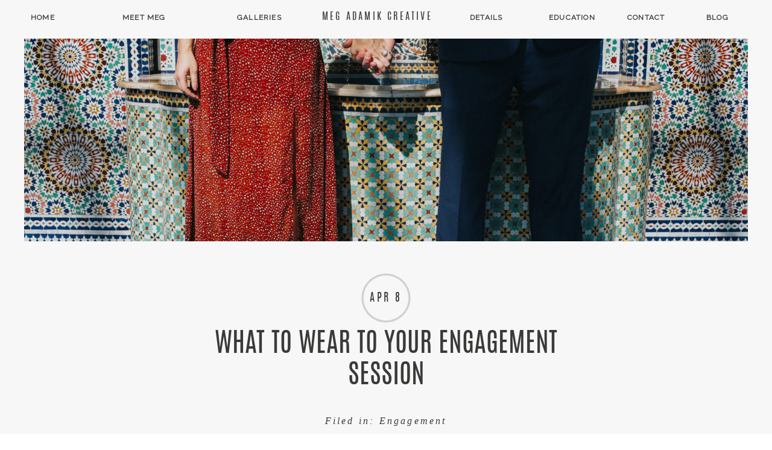

--- FILE ---
content_type: text/html; charset=UTF-8
request_url: https://megadamik.com/what-to-wear-to-your-engagement-session/
body_size: 24462
content:
<!DOCTYPE html>
<html lang="en-US" class="d">
<head>
<link rel="stylesheet" type="text/css" href="//lib.showit.co/engine/2.6.4/showit.css" />
        <meta property="og:title" content="What to Wear to Your Engagement Session"/>
        <meta property="og:image" content="https://megadamik.com/wp-content/uploads/sites/6400/2019/03/AlexDaniel-20.jpg"/>
        <meta property="og:description" content=""/>
        <meta name="description" content=""/>
        <meta name="keywords" content=""/>
		<meta name='robots' content='index, follow, max-image-preview:large, max-snippet:-1, max-video-preview:-1' />

            <script data-no-defer="1" data-ezscrex="false" data-cfasync="false" data-pagespeed-no-defer data-cookieconsent="ignore">
                var ctPublicFunctions = {"_ajax_nonce":"5690ab4054","_rest_nonce":"d9ad9dab7c","_ajax_url":"\/wp-admin\/admin-ajax.php","_rest_url":"https:\/\/megadamik.com\/wp-json\/","data__cookies_type":"native","data__ajax_type":"custom_ajax","data__bot_detector_enabled":1,"data__frontend_data_log_enabled":1,"cookiePrefix":"","wprocket_detected":false,"host_url":"megadamik.com","text__ee_click_to_select":"Click to select the whole data","text__ee_original_email":"The complete one is","text__ee_got_it":"Got it","text__ee_blocked":"Blocked","text__ee_cannot_connect":"Cannot connect","text__ee_cannot_decode":"Can not decode email. Unknown reason","text__ee_email_decoder":"CleanTalk email decoder","text__ee_wait_for_decoding":"The magic is on the way!","text__ee_decoding_process":"Please wait a few seconds while we decode the contact data."}
            </script>
        
            <script data-no-defer="1" data-ezscrex="false" data-cfasync="false" data-pagespeed-no-defer data-cookieconsent="ignore">
                var ctPublic = {"_ajax_nonce":"5690ab4054","settings__forms__check_internal":"0","settings__forms__check_external":"0","settings__forms__force_protection":0,"settings__forms__search_test":"0","settings__data__bot_detector_enabled":1,"settings__sfw__anti_crawler":0,"blog_home":"https:\/\/megadamik.com\/","pixel__setting":"3","pixel__enabled":false,"pixel__url":"https:\/\/moderate1-v4.cleantalk.org\/pixel\/4fbbf3956c631f040afe5006e54a1c90.gif","data__email_check_before_post":"1","data__email_check_exist_post":1,"data__cookies_type":"native","data__key_is_ok":true,"data__visible_fields_required":true,"wl_brandname":"Anti-Spam by CleanTalk","wl_brandname_short":"CleanTalk","ct_checkjs_key":2068580840,"emailEncoderPassKey":"1f22ed61d158f7c39a205f270ac667a8","bot_detector_forms_excluded":"W10=","advancedCacheExists":false,"varnishCacheExists":false,"wc_ajax_add_to_cart":false}
            </script>
        
	<!-- This site is optimized with the Yoast SEO plugin v26.3 - https://yoast.com/wordpress/plugins/seo/ -->
	<title>What to Wear to Your Engagement Session - megadamik.com</title>
	<link rel="canonical" href="https://megadamik.com/what-to-wear-to-your-engagement-session/" />
	<meta property="og:locale" content="en_US" />
	<meta property="og:type" content="article" />
	<meta property="og:title" content="What to Wear to Your Engagement Session - megadamik.com" />
	<meta property="og:description" content="If you are anything like I was before my own engagement session - you bought 3 different outfits, stressed over new shoes being delivered in time, and were a hot mess when it came to what to wear. No - not you, well fantastic and good for you! I often feel like my clients worry about what to wear to their session. It&#039;s totally normal but a few simple tips and suggestions can help ease the process of picking out outfits - so today that&#039;s what I&#039;m going to cover. " />
	<meta property="og:url" content="https://megadamik.com/what-to-wear-to-your-engagement-session/" />
	<meta property="og:site_name" content="megadamik.com" />
	<meta property="article:published_time" content="2019-04-08T06:00:53+00:00" />
	<meta property="article:modified_time" content="2019-04-15T21:04:18+00:00" />
	<meta property="og:image" content="https://megadamik.com/wp-content/uploads/sites/6400/2019/03/AlexDaniel-20.jpg" />
	<meta property="og:image:width" content="4000" />
	<meta property="og:image:height" content="2895" />
	<meta property="og:image:type" content="image/jpeg" />
	<meta name="author" content="Meg Adamik" />
	<meta name="twitter:card" content="summary_large_image" />
	<meta name="twitter:label1" content="Written by" />
	<meta name="twitter:data1" content="Meg Adamik" />
	<meta name="twitter:label2" content="Est. reading time" />
	<meta name="twitter:data2" content="4 minutes" />
	<script type="application/ld+json" class="yoast-schema-graph">{"@context":"https://schema.org","@graph":[{"@type":"WebPage","@id":"https://megadamik.com/what-to-wear-to-your-engagement-session/","url":"https://megadamik.com/what-to-wear-to-your-engagement-session/","name":"What to Wear to Your Engagement Session - megadamik.com","isPartOf":{"@id":"http://megadamik.com/#website"},"primaryImageOfPage":{"@id":"https://megadamik.com/what-to-wear-to-your-engagement-session/#primaryimage"},"image":{"@id":"https://megadamik.com/what-to-wear-to-your-engagement-session/#primaryimage"},"thumbnailUrl":"https://megadamik.com/wp-content/uploads/sites/6400/2019/03/AlexDaniel-20.jpg","datePublished":"2019-04-08T06:00:53+00:00","dateModified":"2019-04-15T21:04:18+00:00","author":{"@id":"http://megadamik.com/#/schema/person/1e7634b3eb7a4cf32dde276914ce4c26"},"breadcrumb":{"@id":"https://megadamik.com/what-to-wear-to-your-engagement-session/#breadcrumb"},"inLanguage":"en-US","potentialAction":[{"@type":"ReadAction","target":["https://megadamik.com/what-to-wear-to-your-engagement-session/"]}]},{"@type":"ImageObject","inLanguage":"en-US","@id":"https://megadamik.com/what-to-wear-to-your-engagement-session/#primaryimage","url":"https://megadamik.com/wp-content/uploads/sites/6400/2019/03/AlexDaniel-20.jpg","contentUrl":"https://megadamik.com/wp-content/uploads/sites/6400/2019/03/AlexDaniel-20.jpg","width":4000,"height":2895},{"@type":"BreadcrumbList","@id":"https://megadamik.com/what-to-wear-to-your-engagement-session/#breadcrumb","itemListElement":[{"@type":"ListItem","position":1,"name":"Home","item":"https://megadamik.com/"},{"@type":"ListItem","position":2,"name":"Blog","item":"https://megadamik.com/blog/"},{"@type":"ListItem","position":3,"name":"What to Wear to Your Engagement Session"}]},{"@type":"WebSite","@id":"http://megadamik.com/#website","url":"http://megadamik.com/","name":"megadamik.com","description":"Capturing life&#039;s big &amp; little moments adventures and love stories.","potentialAction":[{"@type":"SearchAction","target":{"@type":"EntryPoint","urlTemplate":"http://megadamik.com/?s={search_term_string}"},"query-input":{"@type":"PropertyValueSpecification","valueRequired":true,"valueName":"search_term_string"}}],"inLanguage":"en-US"},{"@type":"Person","@id":"http://megadamik.com/#/schema/person/1e7634b3eb7a4cf32dde276914ce4c26","name":"Meg Adamik","image":{"@type":"ImageObject","inLanguage":"en-US","@id":"http://megadamik.com/#/schema/person/image/","url":"https://secure.gravatar.com/avatar/05b17848f7bb311925a9e30c067e1f035337e182f129d4868e2002d655c98ffd?s=96&d=mm&r=g","contentUrl":"https://secure.gravatar.com/avatar/05b17848f7bb311925a9e30c067e1f035337e182f129d4868e2002d655c98ffd?s=96&d=mm&r=g","caption":"Meg Adamik"},"url":"https://megadamik.com/author/megmegadamik-com/"}]}</script>
	<!-- / Yoast SEO plugin. -->


<link rel='dns-prefetch' href='//fd.cleantalk.org' />
<link rel="alternate" type="application/rss+xml" title="megadamik.com &raquo; Feed" href="https://megadamik.com/feed/" />
<link rel="alternate" type="application/rss+xml" title="megadamik.com &raquo; Comments Feed" href="https://megadamik.com/comments/feed/" />
<link rel="alternate" type="application/rss+xml" title="megadamik.com &raquo; What to Wear to Your Engagement Session Comments Feed" href="https://megadamik.com/what-to-wear-to-your-engagement-session/feed/" />
<script type="text/javascript">
/* <![CDATA[ */
window._wpemojiSettings = {"baseUrl":"https:\/\/s.w.org\/images\/core\/emoji\/16.0.1\/72x72\/","ext":".png","svgUrl":"https:\/\/s.w.org\/images\/core\/emoji\/16.0.1\/svg\/","svgExt":".svg","source":{"concatemoji":"https:\/\/megadamik.com\/wp-includes\/js\/wp-emoji-release.min.js?ver=6.8.3"}};
/*! This file is auto-generated */
!function(s,n){var o,i,e;function c(e){try{var t={supportTests:e,timestamp:(new Date).valueOf()};sessionStorage.setItem(o,JSON.stringify(t))}catch(e){}}function p(e,t,n){e.clearRect(0,0,e.canvas.width,e.canvas.height),e.fillText(t,0,0);var t=new Uint32Array(e.getImageData(0,0,e.canvas.width,e.canvas.height).data),a=(e.clearRect(0,0,e.canvas.width,e.canvas.height),e.fillText(n,0,0),new Uint32Array(e.getImageData(0,0,e.canvas.width,e.canvas.height).data));return t.every(function(e,t){return e===a[t]})}function u(e,t){e.clearRect(0,0,e.canvas.width,e.canvas.height),e.fillText(t,0,0);for(var n=e.getImageData(16,16,1,1),a=0;a<n.data.length;a++)if(0!==n.data[a])return!1;return!0}function f(e,t,n,a){switch(t){case"flag":return n(e,"\ud83c\udff3\ufe0f\u200d\u26a7\ufe0f","\ud83c\udff3\ufe0f\u200b\u26a7\ufe0f")?!1:!n(e,"\ud83c\udde8\ud83c\uddf6","\ud83c\udde8\u200b\ud83c\uddf6")&&!n(e,"\ud83c\udff4\udb40\udc67\udb40\udc62\udb40\udc65\udb40\udc6e\udb40\udc67\udb40\udc7f","\ud83c\udff4\u200b\udb40\udc67\u200b\udb40\udc62\u200b\udb40\udc65\u200b\udb40\udc6e\u200b\udb40\udc67\u200b\udb40\udc7f");case"emoji":return!a(e,"\ud83e\udedf")}return!1}function g(e,t,n,a){var r="undefined"!=typeof WorkerGlobalScope&&self instanceof WorkerGlobalScope?new OffscreenCanvas(300,150):s.createElement("canvas"),o=r.getContext("2d",{willReadFrequently:!0}),i=(o.textBaseline="top",o.font="600 32px Arial",{});return e.forEach(function(e){i[e]=t(o,e,n,a)}),i}function t(e){var t=s.createElement("script");t.src=e,t.defer=!0,s.head.appendChild(t)}"undefined"!=typeof Promise&&(o="wpEmojiSettingsSupports",i=["flag","emoji"],n.supports={everything:!0,everythingExceptFlag:!0},e=new Promise(function(e){s.addEventListener("DOMContentLoaded",e,{once:!0})}),new Promise(function(t){var n=function(){try{var e=JSON.parse(sessionStorage.getItem(o));if("object"==typeof e&&"number"==typeof e.timestamp&&(new Date).valueOf()<e.timestamp+604800&&"object"==typeof e.supportTests)return e.supportTests}catch(e){}return null}();if(!n){if("undefined"!=typeof Worker&&"undefined"!=typeof OffscreenCanvas&&"undefined"!=typeof URL&&URL.createObjectURL&&"undefined"!=typeof Blob)try{var e="postMessage("+g.toString()+"("+[JSON.stringify(i),f.toString(),p.toString(),u.toString()].join(",")+"));",a=new Blob([e],{type:"text/javascript"}),r=new Worker(URL.createObjectURL(a),{name:"wpTestEmojiSupports"});return void(r.onmessage=function(e){c(n=e.data),r.terminate(),t(n)})}catch(e){}c(n=g(i,f,p,u))}t(n)}).then(function(e){for(var t in e)n.supports[t]=e[t],n.supports.everything=n.supports.everything&&n.supports[t],"flag"!==t&&(n.supports.everythingExceptFlag=n.supports.everythingExceptFlag&&n.supports[t]);n.supports.everythingExceptFlag=n.supports.everythingExceptFlag&&!n.supports.flag,n.DOMReady=!1,n.readyCallback=function(){n.DOMReady=!0}}).then(function(){return e}).then(function(){var e;n.supports.everything||(n.readyCallback(),(e=n.source||{}).concatemoji?t(e.concatemoji):e.wpemoji&&e.twemoji&&(t(e.twemoji),t(e.wpemoji)))}))}((window,document),window._wpemojiSettings);
/* ]]> */
</script>
<style id='wp-emoji-styles-inline-css' type='text/css'>

	img.wp-smiley, img.emoji {
		display: inline !important;
		border: none !important;
		box-shadow: none !important;
		height: 1em !important;
		width: 1em !important;
		margin: 0 0.07em !important;
		vertical-align: -0.1em !important;
		background: none !important;
		padding: 0 !important;
	}
</style>
<link rel='stylesheet' id='wp-block-library-css' href='https://megadamik.com/wp-includes/css/dist/block-library/style.min.css?ver=6.8.3' type='text/css' media='all' />
<style id='classic-theme-styles-inline-css' type='text/css'>
/*! This file is auto-generated */
.wp-block-button__link{color:#fff;background-color:#32373c;border-radius:9999px;box-shadow:none;text-decoration:none;padding:calc(.667em + 2px) calc(1.333em + 2px);font-size:1.125em}.wp-block-file__button{background:#32373c;color:#fff;text-decoration:none}
</style>
<style id='global-styles-inline-css' type='text/css'>
:root{--wp--preset--aspect-ratio--square: 1;--wp--preset--aspect-ratio--4-3: 4/3;--wp--preset--aspect-ratio--3-4: 3/4;--wp--preset--aspect-ratio--3-2: 3/2;--wp--preset--aspect-ratio--2-3: 2/3;--wp--preset--aspect-ratio--16-9: 16/9;--wp--preset--aspect-ratio--9-16: 9/16;--wp--preset--color--black: #000000;--wp--preset--color--cyan-bluish-gray: #abb8c3;--wp--preset--color--white: #ffffff;--wp--preset--color--pale-pink: #f78da7;--wp--preset--color--vivid-red: #cf2e2e;--wp--preset--color--luminous-vivid-orange: #ff6900;--wp--preset--color--luminous-vivid-amber: #fcb900;--wp--preset--color--light-green-cyan: #7bdcb5;--wp--preset--color--vivid-green-cyan: #00d084;--wp--preset--color--pale-cyan-blue: #8ed1fc;--wp--preset--color--vivid-cyan-blue: #0693e3;--wp--preset--color--vivid-purple: #9b51e0;--wp--preset--gradient--vivid-cyan-blue-to-vivid-purple: linear-gradient(135deg,rgba(6,147,227,1) 0%,rgb(155,81,224) 100%);--wp--preset--gradient--light-green-cyan-to-vivid-green-cyan: linear-gradient(135deg,rgb(122,220,180) 0%,rgb(0,208,130) 100%);--wp--preset--gradient--luminous-vivid-amber-to-luminous-vivid-orange: linear-gradient(135deg,rgba(252,185,0,1) 0%,rgba(255,105,0,1) 100%);--wp--preset--gradient--luminous-vivid-orange-to-vivid-red: linear-gradient(135deg,rgba(255,105,0,1) 0%,rgb(207,46,46) 100%);--wp--preset--gradient--very-light-gray-to-cyan-bluish-gray: linear-gradient(135deg,rgb(238,238,238) 0%,rgb(169,184,195) 100%);--wp--preset--gradient--cool-to-warm-spectrum: linear-gradient(135deg,rgb(74,234,220) 0%,rgb(151,120,209) 20%,rgb(207,42,186) 40%,rgb(238,44,130) 60%,rgb(251,105,98) 80%,rgb(254,248,76) 100%);--wp--preset--gradient--blush-light-purple: linear-gradient(135deg,rgb(255,206,236) 0%,rgb(152,150,240) 100%);--wp--preset--gradient--blush-bordeaux: linear-gradient(135deg,rgb(254,205,165) 0%,rgb(254,45,45) 50%,rgb(107,0,62) 100%);--wp--preset--gradient--luminous-dusk: linear-gradient(135deg,rgb(255,203,112) 0%,rgb(199,81,192) 50%,rgb(65,88,208) 100%);--wp--preset--gradient--pale-ocean: linear-gradient(135deg,rgb(255,245,203) 0%,rgb(182,227,212) 50%,rgb(51,167,181) 100%);--wp--preset--gradient--electric-grass: linear-gradient(135deg,rgb(202,248,128) 0%,rgb(113,206,126) 100%);--wp--preset--gradient--midnight: linear-gradient(135deg,rgb(2,3,129) 0%,rgb(40,116,252) 100%);--wp--preset--font-size--small: 13px;--wp--preset--font-size--medium: 20px;--wp--preset--font-size--large: 36px;--wp--preset--font-size--x-large: 42px;--wp--preset--spacing--20: 0.44rem;--wp--preset--spacing--30: 0.67rem;--wp--preset--spacing--40: 1rem;--wp--preset--spacing--50: 1.5rem;--wp--preset--spacing--60: 2.25rem;--wp--preset--spacing--70: 3.38rem;--wp--preset--spacing--80: 5.06rem;--wp--preset--shadow--natural: 6px 6px 9px rgba(0, 0, 0, 0.2);--wp--preset--shadow--deep: 12px 12px 50px rgba(0, 0, 0, 0.4);--wp--preset--shadow--sharp: 6px 6px 0px rgba(0, 0, 0, 0.2);--wp--preset--shadow--outlined: 6px 6px 0px -3px rgba(255, 255, 255, 1), 6px 6px rgba(0, 0, 0, 1);--wp--preset--shadow--crisp: 6px 6px 0px rgba(0, 0, 0, 1);}:where(.is-layout-flex){gap: 0.5em;}:where(.is-layout-grid){gap: 0.5em;}body .is-layout-flex{display: flex;}.is-layout-flex{flex-wrap: wrap;align-items: center;}.is-layout-flex > :is(*, div){margin: 0;}body .is-layout-grid{display: grid;}.is-layout-grid > :is(*, div){margin: 0;}:where(.wp-block-columns.is-layout-flex){gap: 2em;}:where(.wp-block-columns.is-layout-grid){gap: 2em;}:where(.wp-block-post-template.is-layout-flex){gap: 1.25em;}:where(.wp-block-post-template.is-layout-grid){gap: 1.25em;}.has-black-color{color: var(--wp--preset--color--black) !important;}.has-cyan-bluish-gray-color{color: var(--wp--preset--color--cyan-bluish-gray) !important;}.has-white-color{color: var(--wp--preset--color--white) !important;}.has-pale-pink-color{color: var(--wp--preset--color--pale-pink) !important;}.has-vivid-red-color{color: var(--wp--preset--color--vivid-red) !important;}.has-luminous-vivid-orange-color{color: var(--wp--preset--color--luminous-vivid-orange) !important;}.has-luminous-vivid-amber-color{color: var(--wp--preset--color--luminous-vivid-amber) !important;}.has-light-green-cyan-color{color: var(--wp--preset--color--light-green-cyan) !important;}.has-vivid-green-cyan-color{color: var(--wp--preset--color--vivid-green-cyan) !important;}.has-pale-cyan-blue-color{color: var(--wp--preset--color--pale-cyan-blue) !important;}.has-vivid-cyan-blue-color{color: var(--wp--preset--color--vivid-cyan-blue) !important;}.has-vivid-purple-color{color: var(--wp--preset--color--vivid-purple) !important;}.has-black-background-color{background-color: var(--wp--preset--color--black) !important;}.has-cyan-bluish-gray-background-color{background-color: var(--wp--preset--color--cyan-bluish-gray) !important;}.has-white-background-color{background-color: var(--wp--preset--color--white) !important;}.has-pale-pink-background-color{background-color: var(--wp--preset--color--pale-pink) !important;}.has-vivid-red-background-color{background-color: var(--wp--preset--color--vivid-red) !important;}.has-luminous-vivid-orange-background-color{background-color: var(--wp--preset--color--luminous-vivid-orange) !important;}.has-luminous-vivid-amber-background-color{background-color: var(--wp--preset--color--luminous-vivid-amber) !important;}.has-light-green-cyan-background-color{background-color: var(--wp--preset--color--light-green-cyan) !important;}.has-vivid-green-cyan-background-color{background-color: var(--wp--preset--color--vivid-green-cyan) !important;}.has-pale-cyan-blue-background-color{background-color: var(--wp--preset--color--pale-cyan-blue) !important;}.has-vivid-cyan-blue-background-color{background-color: var(--wp--preset--color--vivid-cyan-blue) !important;}.has-vivid-purple-background-color{background-color: var(--wp--preset--color--vivid-purple) !important;}.has-black-border-color{border-color: var(--wp--preset--color--black) !important;}.has-cyan-bluish-gray-border-color{border-color: var(--wp--preset--color--cyan-bluish-gray) !important;}.has-white-border-color{border-color: var(--wp--preset--color--white) !important;}.has-pale-pink-border-color{border-color: var(--wp--preset--color--pale-pink) !important;}.has-vivid-red-border-color{border-color: var(--wp--preset--color--vivid-red) !important;}.has-luminous-vivid-orange-border-color{border-color: var(--wp--preset--color--luminous-vivid-orange) !important;}.has-luminous-vivid-amber-border-color{border-color: var(--wp--preset--color--luminous-vivid-amber) !important;}.has-light-green-cyan-border-color{border-color: var(--wp--preset--color--light-green-cyan) !important;}.has-vivid-green-cyan-border-color{border-color: var(--wp--preset--color--vivid-green-cyan) !important;}.has-pale-cyan-blue-border-color{border-color: var(--wp--preset--color--pale-cyan-blue) !important;}.has-vivid-cyan-blue-border-color{border-color: var(--wp--preset--color--vivid-cyan-blue) !important;}.has-vivid-purple-border-color{border-color: var(--wp--preset--color--vivid-purple) !important;}.has-vivid-cyan-blue-to-vivid-purple-gradient-background{background: var(--wp--preset--gradient--vivid-cyan-blue-to-vivid-purple) !important;}.has-light-green-cyan-to-vivid-green-cyan-gradient-background{background: var(--wp--preset--gradient--light-green-cyan-to-vivid-green-cyan) !important;}.has-luminous-vivid-amber-to-luminous-vivid-orange-gradient-background{background: var(--wp--preset--gradient--luminous-vivid-amber-to-luminous-vivid-orange) !important;}.has-luminous-vivid-orange-to-vivid-red-gradient-background{background: var(--wp--preset--gradient--luminous-vivid-orange-to-vivid-red) !important;}.has-very-light-gray-to-cyan-bluish-gray-gradient-background{background: var(--wp--preset--gradient--very-light-gray-to-cyan-bluish-gray) !important;}.has-cool-to-warm-spectrum-gradient-background{background: var(--wp--preset--gradient--cool-to-warm-spectrum) !important;}.has-blush-light-purple-gradient-background{background: var(--wp--preset--gradient--blush-light-purple) !important;}.has-blush-bordeaux-gradient-background{background: var(--wp--preset--gradient--blush-bordeaux) !important;}.has-luminous-dusk-gradient-background{background: var(--wp--preset--gradient--luminous-dusk) !important;}.has-pale-ocean-gradient-background{background: var(--wp--preset--gradient--pale-ocean) !important;}.has-electric-grass-gradient-background{background: var(--wp--preset--gradient--electric-grass) !important;}.has-midnight-gradient-background{background: var(--wp--preset--gradient--midnight) !important;}.has-small-font-size{font-size: var(--wp--preset--font-size--small) !important;}.has-medium-font-size{font-size: var(--wp--preset--font-size--medium) !important;}.has-large-font-size{font-size: var(--wp--preset--font-size--large) !important;}.has-x-large-font-size{font-size: var(--wp--preset--font-size--x-large) !important;}
:where(.wp-block-post-template.is-layout-flex){gap: 1.25em;}:where(.wp-block-post-template.is-layout-grid){gap: 1.25em;}
:where(.wp-block-columns.is-layout-flex){gap: 2em;}:where(.wp-block-columns.is-layout-grid){gap: 2em;}
:root :where(.wp-block-pullquote){font-size: 1.5em;line-height: 1.6;}
</style>
<link rel='stylesheet' id='cleantalk-public-css-css' href='https://megadamik.com/wp-content/plugins/cleantalk-spam-protect/css/cleantalk-public.min.css?ver=6.67_1762443110' type='text/css' media='all' />
<link rel='stylesheet' id='cleantalk-email-decoder-css-css' href='https://megadamik.com/wp-content/plugins/cleantalk-spam-protect/css/cleantalk-email-decoder.min.css?ver=6.67_1762443110' type='text/css' media='all' />
<script type="text/javascript" src="https://megadamik.com/wp-content/plugins/cleantalk-spam-protect/js/apbct-public-bundle.min.js?ver=6.67_1762443110" id="apbct-public-bundle.min-js-js"></script>
<script type="text/javascript" src="https://fd.cleantalk.org/ct-bot-detector-wrapper.js?ver=6.67" id="ct_bot_detector-js" defer="defer" data-wp-strategy="defer"></script>
<script type="text/javascript" src="https://megadamik.com/wp-includes/js/jquery/jquery.min.js?ver=3.7.1" id="jquery-core-js"></script>
<script type="text/javascript" src="https://megadamik.com/wp-includes/js/jquery/jquery-migrate.min.js?ver=3.4.1" id="jquery-migrate-js"></script>
<script type="text/javascript" src="https://megadamik.com/wp-content/plugins/showit/public/js/showit.js?ver=1766554953" id="si-script-js"></script>
<link rel="https://api.w.org/" href="https://megadamik.com/wp-json/" /><link rel="alternate" title="JSON" type="application/json" href="https://megadamik.com/wp-json/wp/v2/posts/1600" /><link rel="EditURI" type="application/rsd+xml" title="RSD" href="https://megadamik.com/xmlrpc.php?rsd" />
<link rel='shortlink' href='https://megadamik.com/?p=1600' />
<link rel="alternate" title="oEmbed (JSON)" type="application/json+oembed" href="https://megadamik.com/wp-json/oembed/1.0/embed?url=https%3A%2F%2Fmegadamik.com%2Fwhat-to-wear-to-your-engagement-session%2F" />
<link rel="alternate" title="oEmbed (XML)" type="text/xml+oembed" href="https://megadamik.com/wp-json/oembed/1.0/embed?url=https%3A%2F%2Fmegadamik.com%2Fwhat-to-wear-to-your-engagement-session%2F&#038;format=xml" />
		<script type="text/javascript" async defer data-pin-color="red"  data-pin-hover="true"
			src="https://megadamik.com/wp-content/plugins/pinterest-pin-it-button-on-image-hover-and-post/js/pinit.js"></script>
		<style type="text/css">.recentcomments a{display:inline !important;padding:0 !important;margin:0 !important;}</style>
<meta charset="UTF-8" />
<meta name="viewport" content="width=device-width, initial-scale=1" />
<link rel="icon" type="image/png" href="//static.showit.co/200/CBYSkjzMTam7MzoNuqdOIw/81198/mac_favicon-01.png" />
<link rel="preconnect" href="https://static.showit.co" />

<link rel="preconnect" href="https://fonts.googleapis.com">
<link rel="preconnect" href="https://fonts.gstatic.com" crossorigin>
<link href="https://fonts.googleapis.com/css?family=Raleway:regular|Old+Standard+TT:regular" rel="stylesheet" type="text/css"/>
<style>
@font-face{font-family:Antonio Regular;src:url('//static.showit.co/file/0Z1zZVXWRw6xpLuQ8oAFfA/81198/antonio-regular-webfont.woff');}
@font-face{font-family:SinkinSans;src:url('//static.showit.co/file/OwG2VDwTQoCjtRoyo0teSw/81198/sinkinsans-400regular-webfont.woff');}
</style>
<script id="init_data" type="application/json">
{"mobile":{"w":320},"desktop":{"w":1200,"defaultTrIn":{"type":"fade"},"defaultTrOut":{"type":"fade"},"bgFillType":"color","bgColor":"#000000:0"},"sid":"59tq5jhutwmxikwoxabsnq","break":768,"assetURL":"//static.showit.co","contactFormId":"81198/192962","cfAction":"aHR0cHM6Ly9jbGllbnRzZXJ2aWNlLnNob3dpdC5jby9jb250YWN0Zm9ybQ==","sgAction":"aHR0cHM6Ly9jbGllbnRzZXJ2aWNlLnNob3dpdC5jby9zb2NpYWxncmlk","blockData":[{"slug":"sticky-menu","visible":"d","states":[{"d":{"bgFillType":"color","bgColor":"#000000:0","bgMediaType":"none"},"m":{"bgFillType":"color","bgColor":"#000000:0","bgMediaType":"none"},"slug":"open"},{"d":{"bgFillType":"color","bgColor":"#000000:0","bgMediaType":"none"},"m":{"bgFillType":"color","bgColor":"#000000:0","bgMediaType":"none"},"slug":"gallery-drop-down"},{"d":{"bgFillType":"color","bgColor":"#000000:0","bgMediaType":"none"},"m":{"bgFillType":"color","bgColor":"#000000:0","bgMediaType":"none"},"slug":"details-drop-down"},{"d":{"bgFillType":"color","bgColor":"#000000:0","bgMediaType":"none"},"m":{"bgFillType":"color","bgColor":"#000000:0","bgMediaType":"none"},"slug":"education-drop-down"}],"d":{"h":64,"w":1200,"locking":{"side":"t","scrollOffset":1},"nature":"dH","bgFillType":"color","bgColor":"colors-1","bgMediaType":"none"},"m":{"h":48,"w":320,"locking":{"side":"t"},"bgFillType":"color","bgColor":"colors-7","bgMediaType":"none"},"stateTrans":[{},{},{},{}]},{"slug":"mobile-menu-closed","visible":"m","states":[],"d":{"h":267,"w":1200,"locking":{"side":"t"},"stateTrIn":{"type":"slide"},"stateTrOut":{"type":"slide"},"bgFillType":"color","bgColor":"#FFFFFF","bgMediaType":"none"},"m":{"h":48,"w":320,"locking":{"side":"t","scrollOffset":1},"bgFillType":"color","bgColor":"#FFFFFF","bgMediaType":"none"}},{"slug":"menu-buffer","visible":"a","states":[],"d":{"h":20,"w":1200,"locking":{"scrollOffset":1},"trIn":{"type":"none"},"trOut":{"type":"none"},"bgFillType":"color","bgColor":"#000000","bgMediaType":"none"},"m":{"h":25,"w":320,"locking":{},"bgFillType":"color","bgColor":"#000000","bgMediaType":"none"}},{"slug":"blog-image-header","visible":"a","states":[],"d":{"h":381,"w":1200,"locking":{"offset":100},"nature":"dH","bgFillType":"color","bgColor":"colors-1","bgMediaType":"image","bgOpacity":100,"bgPos":"cm","bgScale":"cover","bgScroll":"p"},"m":{"h":308,"w":320,"locking":{"offset":100},"bgFillType":"color","bgColor":"colors-1","bgMediaType":"image","bgOpacity":100,"bgPos":"cm","bgScale":"cover","bgScroll":"p"}},{"slug":"title-and-date","visible":"a","states":[],"d":{"h":277,"w":1200,"locking":{"offset":100},"nature":"dH","bgFillType":"color","bgColor":"colors-1","bgMediaType":"none"},"m":{"h":224,"w":320,"locking":{"offset":100},"nature":"dH","bgFillType":"color","bgColor":"colors-1","bgMediaType":"none"}},{"slug":"category","visible":"a","states":[],"d":{"h":35,"w":1200,"locking":{"offset":100},"nature":"dH","bgFillType":"color","bgColor":"colors-1","bgMediaType":"none"},"m":{"h":42,"w":320,"locking":{"offset":100},"nature":"dH","bgFillType":"color","bgColor":"colors-1","bgMediaType":"none"}},{"slug":"post-content","visible":"a","states":[],"d":{"h":182,"w":1200,"locking":{"offset":100},"nature":"dH","bgFillType":"color","bgColor":"colors-1","bgMediaType":"none"},"m":{"h":276,"w":320,"locking":{"offset":100},"nature":"dH","bgFillType":"color","bgColor":"colors-1","bgMediaType":"none"}},{"slug":"mobile-buffer","visible":"a","states":[],"d":{"h":113,"w":1200,"nature":"dH","bgFillType":"color","bgColor":"colors-1","bgMediaType":"none"},"m":{"h":18,"w":320,"nature":"dH","bgFillType":"color","bgColor":"colors-0","bgMediaType":"none"}},{"slug":"comment","visible":"a","states":[],"d":{"h":113,"w":1200,"nature":"dH","bgFillType":"color","bgColor":"colors-1","bgMediaType":"none"},"m":{"h":47,"w":320,"nature":"dH","bgFillType":"color","bgColor":"colors-1","bgMediaType":"none"}},{"slug":"existing-comments","visible":"a","states":[],"d":{"h":67,"w":1200,"nature":"dH","bgFillType":"color","bgColor":"colors-1","bgMediaType":"none"},"m":{"h":121,"w":320,"nature":"dH","bgFillType":"color","bgColor":"colors-1","bgMediaType":"none"}},{"slug":"comments-form","visible":"a","states":[],"d":{"h":149,"w":1200,"nature":"dH","bgFillType":"color","bgColor":"colors-1","bgMediaType":"none"},"m":{"h":129,"w":320,"nature":"dH","bgFillType":"color","bgColor":"colors-1","bgMediaType":"none"}},{"slug":"pagination","visible":"a","states":[],"d":{"h":135,"w":1200,"nature":"dH","bgFillType":"color","bgColor":"colors-1","bgMediaType":"none"},"m":{"h":99,"w":320,"nature":"dH","bgFillType":"color","bgColor":"colors-1","bgMediaType":"none"}},{"slug":"instagram","visible":"a","states":[],"d":{"h":193,"w":1200,"stateTrIn":{"type":"none"},"stateTrOut":{"direction":"none"},"bgFillType":"color","bgColor":"colors-1","bgMediaType":"none"},"m":{"h":53,"w":320,"stateTrOut":{"direction":"none"},"bgFillType":"color","bgColor":"colors-1","bgMediaType":"none"}},{"slug":"footer","visible":"a","states":[],"d":{"h":383,"w":1200,"bgFillType":"color","bgColor":"colors-1","bgMediaType":"none"},"m":{"h":435,"w":320,"bgFillType":"color","bgColor":"#f7f7f7","bgMediaType":"none"}},{"slug":"footer-tab","visible":"a","states":[],"d":{"h":41,"w":1200,"stateTrIn":{"type":"none"},"stateTrOut":{"type":"none"},"bgFillType":"color","bgColor":"colors-0","bgMediaType":"none"},"m":{"h":106,"w":320,"bgFillType":"color","bgColor":"#d2d2cc","bgMediaType":"none"}},{"slug":"mobile-menu-open","visible":"m","states":[],"d":{"h":200,"w":1200,"bgFillType":"color","bgColor":"colors-7","bgMediaType":"none"},"m":{"h":464,"w":320,"locking":{"side":"t"},"nature":"wH","bgFillType":"color","bgColor":"colors-1","bgMediaType":"none"}}],"elementData":[{"type":"icon","visible":"a","id":"sticky-menu_open_0","blockId":"sticky-menu","m":{"x":279,"y":11,"w":34,"h":26,"a":0},"d":{"x":1238,"y":18,"w":27,"h":27,"a":0,"lockH":"r"}},{"type":"text","visible":"d","id":"sticky-menu_open_1","blockId":"sticky-menu","m":{"x":111,"y":783,"w":61,"h":28,"a":0},"d":{"x":1131,"y":19,"w":94,"h":27,"a":0}},{"type":"text","visible":"d","id":"sticky-menu_open_2","blockId":"sticky-menu","m":{"x":111,"y":783,"w":61,"h":28,"a":0},"d":{"x":1000,"y":19,"w":94,"h":27,"a":0}},{"type":"text","visible":"d","id":"sticky-menu_open_3","blockId":"sticky-menu","m":{"x":111,"y":783,"w":61,"h":28,"a":0},"d":{"x":739,"y":19,"w":94,"h":27,"a":0}},{"type":"text","visible":"a","id":"sticky-menu_open_4","blockId":"sticky-menu","m":{"x":17,"y":16,"w":159,"h":26,"a":0},"d":{"x":494,"y":19,"w":213,"h":27,"a":0}},{"type":"text","visible":"d","id":"sticky-menu_open_5","blockId":"sticky-menu","m":{"x":111,"y":783,"w":61,"h":28,"a":0},"d":{"x":870,"y":19,"w":94,"h":27,"a":0}},{"type":"text","visible":"d","id":"sticky-menu_open_6","blockId":"sticky-menu","m":{"x":121,"y":793,"w":61,"h":28,"a":0},"d":{"x":353,"y":19,"w":82,"h":27,"a":0}},{"type":"text","visible":"d","id":"sticky-menu_open_7","blockId":"sticky-menu","m":{"x":184,"y":778,"w":65,"h":19,"a":0},"d":{"x":163,"y":19,"w":82,"h":27,"a":0}},{"type":"text","visible":"d","id":"sticky-menu_open_8","blockId":"sticky-menu","m":{"x":89,"y":778,"w":76,"h":19,"a":0},"d":{"x":11,"y":19,"w":70,"h":27,"a":0}},{"type":"icon","visible":"a","id":"sticky-menu_gallery-drop-down_0","blockId":"sticky-menu","m":{"x":279,"y":11,"w":34,"h":26,"a":0},"d":{"x":1238,"y":18,"w":27,"h":27,"a":0,"lockH":"r"}},{"type":"text","visible":"d","id":"sticky-menu_gallery-drop-down_1","blockId":"sticky-menu","m":{"x":111,"y":783,"w":61,"h":28,"a":0},"d":{"x":1103,"y":18,"w":94,"h":27,"a":0}},{"type":"text","visible":"d","id":"sticky-menu_gallery-drop-down_2","blockId":"sticky-menu","m":{"x":111,"y":783,"w":61,"h":28,"a":0},"d":{"x":982,"y":18,"w":94,"h":27,"a":0}},{"type":"text","visible":"d","id":"sticky-menu_gallery-drop-down_3","blockId":"sticky-menu","m":{"x":111,"y":783,"w":61,"h":28,"a":0},"d":{"x":739,"y":18,"w":94,"h":27,"a":0}},{"type":"text","visible":"a","id":"sticky-menu_gallery-drop-down_4","blockId":"sticky-menu","m":{"x":17,"y":16,"w":159,"h":26,"a":0},"d":{"x":494,"y":19,"w":213,"h":27,"a":0}},{"type":"text","visible":"d","id":"sticky-menu_gallery-drop-down_5","blockId":"sticky-menu","m":{"x":121,"y":793,"w":61,"h":28,"a":0},"d":{"x":353,"y":19,"w":108,"h":27,"a":0}},{"type":"text","visible":"d","id":"sticky-menu_gallery-drop-down_6","blockId":"sticky-menu","m":{"x":184,"y":778,"w":65,"h":19,"a":0},"d":{"x":163,"y":19,"w":118,"h":27,"a":0}},{"type":"text","visible":"d","id":"sticky-menu_gallery-drop-down_7","blockId":"sticky-menu","m":{"x":89,"y":778,"w":76,"h":19,"a":0},"d":{"x":11,"y":19,"w":70,"h":27,"a":0}},{"type":"simple","visible":"a","id":"sticky-menu_gallery-drop-down_8","blockId":"sticky-menu","m":{"x":48,"y":7,"w":224,"h":33.599999999999994,"a":0},"d":{"x":355,"y":46,"w":105,"h":125,"a":0}},{"type":"text","visible":"a","id":"sticky-menu_gallery-drop-down_9","blockId":"sticky-menu","m":{"x":111,"y":15,"w":97.19999999999999,"h":18,"a":0},"d":{"x":360,"y":142,"w":101,"h":24,"a":0}},{"type":"text","visible":"a","id":"sticky-menu_gallery-drop-down_10","blockId":"sticky-menu","m":{"x":111,"y":15,"w":97.19999999999999,"h":18,"a":0},"d":{"x":357,"y":118,"w":101,"h":24,"a":0}},{"type":"text","visible":"a","id":"sticky-menu_gallery-drop-down_11","blockId":"sticky-menu","m":{"x":111,"y":15,"w":97.19999999999999,"h":18,"a":0},"d":{"x":357,"y":94,"w":99,"h":24,"a":0}},{"type":"text","visible":"a","id":"sticky-menu_gallery-drop-down_12","blockId":"sticky-menu","m":{"x":111,"y":15,"w":97.19999999999999,"h":18,"a":0},"d":{"x":358,"y":71,"w":87,"h":24,"a":0}},{"type":"text","visible":"a","id":"sticky-menu_gallery-drop-down_13","blockId":"sticky-menu","m":{"x":111,"y":15,"w":97.19999999999999,"h":18,"a":0},"d":{"x":358,"y":47,"w":82,"h":24,"a":0}},{"type":"text","visible":"d","id":"sticky-menu_gallery-drop-down_14","blockId":"sticky-menu","m":{"x":111,"y":783,"w":61,"h":28,"a":0},"d":{"x":860,"y":19,"w":94,"h":27,"a":0}},{"type":"icon","visible":"a","id":"sticky-menu_details-drop-down_0","blockId":"sticky-menu","m":{"x":279,"y":11,"w":34,"h":26,"a":0},"d":{"x":1238,"y":18,"w":27,"h":27,"a":0,"lockH":"r"}},{"type":"text","visible":"a","id":"sticky-menu_details-drop-down_1","blockId":"sticky-menu","m":{"x":111,"y":783,"w":61,"h":28,"a":0},"d":{"x":1103,"y":18,"w":58,"h":27,"a":0}},{"type":"text","visible":"a","id":"sticky-menu_details-drop-down_2","blockId":"sticky-menu","m":{"x":111,"y":783,"w":61,"h":28,"a":0},"d":{"x":981,"y":18,"w":94,"h":27,"a":0}},{"type":"text","visible":"a","id":"sticky-menu_details-drop-down_3","blockId":"sticky-menu","m":{"x":111,"y":783,"w":61,"h":28,"a":0},"d":{"x":739,"y":18,"w":92,"h":27,"a":0}},{"type":"text","visible":"a","id":"sticky-menu_details-drop-down_4","blockId":"sticky-menu","m":{"x":17,"y":16,"w":159,"h":26,"a":0},"d":{"x":494,"y":19,"w":213,"h":27,"a":0}},{"type":"text","visible":"a","id":"sticky-menu_details-drop-down_5","blockId":"sticky-menu","m":{"x":121,"y":793,"w":61,"h":28,"a":0},"d":{"x":353,"y":19,"w":108,"h":27,"a":0}},{"type":"text","visible":"a","id":"sticky-menu_details-drop-down_6","blockId":"sticky-menu","m":{"x":184,"y":778,"w":65,"h":19,"a":0},"d":{"x":163,"y":19,"w":118,"h":27,"a":0}},{"type":"text","visible":"a","id":"sticky-menu_details-drop-down_7","blockId":"sticky-menu","m":{"x":89,"y":778,"w":76,"h":19,"a":0},"d":{"x":11,"y":19,"w":70,"h":27,"a":0}},{"type":"simple","visible":"a","id":"sticky-menu_details-drop-down_8","blockId":"sticky-menu","m":{"x":48,"y":7,"w":224,"h":33.599999999999994,"a":0},"d":{"x":733,"y":44,"w":105,"h":83,"a":0}},{"type":"text","visible":"a","id":"sticky-menu_details-drop-down_9","blockId":"sticky-menu","m":{"x":111,"y":15,"w":97.19999999999999,"h":18,"a":0},"d":{"x":739,"y":103,"w":92,"h":24,"a":0}},{"type":"text","visible":"a","id":"sticky-menu_details-drop-down_10","blockId":"sticky-menu","m":{"x":111,"y":15,"w":97.19999999999999,"h":18,"a":0},"d":{"x":739,"y":76,"w":92,"h":24,"a":0}},{"type":"text","visible":"d","id":"sticky-menu_details-drop-down_11","blockId":"sticky-menu","m":{"x":111,"y":783,"w":61,"h":28,"a":0},"d":{"x":859,"y":19,"w":94,"h":27,"a":0}},{"type":"text","visible":"a","id":"sticky-menu_details-drop-down_12","blockId":"sticky-menu","m":{"x":111,"y":15,"w":97.19999999999999,"h":18,"a":0},"d":{"x":739,"y":49,"w":92,"h":24,"a":0}},{"type":"icon","visible":"a","id":"sticky-menu_education-drop-down_0","blockId":"sticky-menu","m":{"x":279,"y":11,"w":34,"h":26,"a":0},"d":{"x":1238,"y":18,"w":27,"h":27,"a":0,"lockH":"r"}},{"type":"text","visible":"a","id":"sticky-menu_education-drop-down_1","blockId":"sticky-menu","m":{"x":111,"y":783,"w":61,"h":28,"a":0},"d":{"x":1103,"y":18,"w":58,"h":27,"a":0}},{"type":"text","visible":"a","id":"sticky-menu_education-drop-down_2","blockId":"sticky-menu","m":{"x":111,"y":783,"w":61,"h":28,"a":0},"d":{"x":981,"y":18,"w":94,"h":27,"a":0}},{"type":"text","visible":"a","id":"sticky-menu_education-drop-down_3","blockId":"sticky-menu","m":{"x":111,"y":783,"w":61,"h":28,"a":0},"d":{"x":739,"y":18,"w":92,"h":27,"a":0}},{"type":"text","visible":"a","id":"sticky-menu_education-drop-down_4","blockId":"sticky-menu","m":{"x":17,"y":16,"w":159,"h":26,"a":0},"d":{"x":494,"y":19,"w":213,"h":27,"a":0}},{"type":"text","visible":"a","id":"sticky-menu_education-drop-down_5","blockId":"sticky-menu","m":{"x":121,"y":793,"w":61,"h":28,"a":0},"d":{"x":353,"y":19,"w":108,"h":27,"a":0}},{"type":"text","visible":"a","id":"sticky-menu_education-drop-down_6","blockId":"sticky-menu","m":{"x":184,"y":778,"w":65,"h":19,"a":0},"d":{"x":163,"y":19,"w":118,"h":27,"a":0}},{"type":"text","visible":"a","id":"sticky-menu_education-drop-down_7","blockId":"sticky-menu","m":{"x":89,"y":778,"w":76,"h":19,"a":0},"d":{"x":11,"y":19,"w":70,"h":27,"a":0}},{"type":"simple","visible":"a","id":"sticky-menu_education-drop-down_8","blockId":"sticky-menu","m":{"x":48,"y":7,"w":224,"h":33.599999999999994,"a":0},"d":{"x":856,"y":58,"w":122,"h":57,"a":0}},{"type":"text","visible":"a","id":"sticky-menu_education-drop-down_9","blockId":"sticky-menu","m":{"x":111,"y":15,"w":97.19999999999999,"h":18,"a":0},"d":{"x":861,"y":69,"w":92,"h":24,"a":0}},{"type":"text","visible":"d","id":"sticky-menu_education-drop-down_10","blockId":"sticky-menu","m":{"x":111,"y":783,"w":61,"h":28,"a":0},"d":{"x":859,"y":19,"w":94,"h":27,"a":0}},{"type":"text","visible":"a","id":"sticky-menu_education-drop-down_11","blockId":"sticky-menu","m":{"x":111,"y":15,"w":97.19999999999999,"h":18,"a":0},"d":{"x":861,"y":91,"w":104,"h":24,"a":0}},{"type":"text","visible":"d","id":"mobile-menu-closed_0","blockId":"mobile-menu-closed","m":{"x":114,"y":92,"w":91.8,"h":17,"a":0},"d":{"x":740.641,"y":179.59,"w":143.002,"h":19.016,"a":0}},{"type":"text","visible":"d","id":"mobile-menu-closed_1","blockId":"mobile-menu-closed","m":{"x":114,"y":92,"w":91.8,"h":17,"a":0},"d":{"x":740.641,"y":150.84,"w":143.002,"h":19.016,"a":0}},{"type":"text","visible":"d","id":"mobile-menu-closed_2","blockId":"mobile-menu-closed","m":{"x":114,"y":92,"w":91.8,"h":17,"a":0},"d":{"x":740.641,"y":122.089,"w":143.002,"h":19.016,"a":0}},{"type":"text","visible":"d","id":"mobile-menu-closed_3","blockId":"mobile-menu-closed","m":{"x":133,"y":39,"w":91.8,"h":17,"a":0},"d":{"x":740.642,"y":93.339,"w":143.002,"h":19.016,"a":0}},{"type":"text","visible":"d","id":"mobile-menu-closed_4","blockId":"mobile-menu-closed","m":{"x":111,"y":783,"w":61,"h":28,"a":0},"d":{"x":765.642,"y":56.964,"w":93,"h":25,"a":0}},{"type":"simple","visible":"d","id":"mobile-menu-closed_5","blockId":"mobile-menu-closed","m":{"x":48,"y":30,"w":224,"h":140,"a":0},"d":{"x":708,"y":58.034,"w":1,"h":146.002,"a":0}},{"type":"text","visible":"d","id":"mobile-menu-closed_6","blockId":"mobile-menu-closed","m":{"x":114,"y":92,"w":91.8,"h":17,"a":0},"d":{"x":523.497,"y":182.09,"w":153.006,"h":19.016,"a":0}},{"type":"text","visible":"d","id":"mobile-menu-closed_7","blockId":"mobile-menu-closed","m":{"x":114,"y":92,"w":91.8,"h":17,"a":0},"d":{"x":523.497,"y":153.507,"w":153.006,"h":19.016,"a":0}},{"type":"text","visible":"d","id":"mobile-menu-closed_8","blockId":"mobile-menu-closed","m":{"x":133,"y":39,"w":91.8,"h":17,"a":0},"d":{"x":523.497,"y":124.923,"w":153.006,"h":19.016,"a":0}},{"type":"text","visible":"d","id":"mobile-menu-closed_9","blockId":"mobile-menu-closed","m":{"x":114,"y":92,"w":91.8,"h":17,"a":0},"d":{"x":523.497,"y":96.34,"w":153.006,"h":19.016,"a":0}},{"type":"text","visible":"d","id":"mobile-menu-closed_10","blockId":"mobile-menu-closed","m":{"x":184,"y":778,"w":65,"h":19,"a":0},"d":{"x":560,"y":56.964,"w":80,"h":25,"a":0}},{"type":"simple","visible":"d","id":"mobile-menu-closed_11","blockId":"mobile-menu-closed","m":{"x":46,"y":38,"w":224,"h":140,"a":0},"d":{"x":492.971,"y":58.034,"w":1,"h":146.002,"a":0}},{"type":"text","visible":"d","id":"mobile-menu-closed_12","blockId":"mobile-menu-closed","m":{"x":114,"y":92,"w":91.8,"h":17,"a":0},"d":{"x":310.458,"y":182.09,"w":143.002,"h":19.016,"a":0}},{"type":"text","visible":"d","id":"mobile-menu-closed_13","blockId":"mobile-menu-closed","m":{"x":114,"y":92,"w":91.8,"h":17,"a":0},"d":{"x":310.458,"y":153.335,"w":143.002,"h":19.016,"a":0}},{"type":"text","visible":"d","id":"mobile-menu-closed_14","blockId":"mobile-menu-closed","m":{"x":114,"y":92,"w":91.8,"h":17,"a":0},"d":{"x":310.458,"y":124.578,"w":143.002,"h":19.016,"a":0}},{"type":"text","visible":"d","id":"mobile-menu-closed_15","blockId":"mobile-menu-closed","m":{"x":133,"y":39,"w":91.8,"h":17,"a":0},"d":{"x":330.658,"y":95.839,"w":102.6,"h":19,"a":0}},{"type":"text","visible":"d","id":"mobile-menu-closed_16","blockId":"mobile-menu-closed","m":{"x":89,"y":778,"w":76,"h":19,"a":0},"d":{"x":332.876,"y":56.964,"w":98,"h":25,"a":0}},{"type":"icon","visible":"d","id":"mobile-menu-closed_17","blockId":"mobile-menu-closed","m":{"x":270,"y":8,"w":43,"h":33,"a":0},"d":{"x":1148.667,"y":18,"w":29.014,"h":29.014,"a":0,"lockH":"r"},"pc":[{"type":"hide","block":"mobile-menu-closed"}]},{"type":"icon","visible":"m","id":"mobile-menu-closed_18","blockId":"mobile-menu-closed","m":{"x":270,"y":8,"w":43,"h":33,"a":0},"d":{"x":575,"y":14,"w":100,"h":100,"a":0},"pc":[{"type":"show","block":"mobile-menu-open"}]},{"type":"text","visible":"a","id":"mobile-menu-closed_19","blockId":"mobile-menu-closed","m":{"x":17,"y":16,"w":189,"h":26,"a":0},"d":{"x":12,"y":14,"w":199,"h":24,"a":0,"lockH":"l"}},{"type":"graphic","visible":"a","id":"blog-image-header_0","blockId":"blog-image-header","m":{"x":-1,"y":-1,"w":323,"h":309,"a":0,"gs":{"p":105}},"d":{"x":0,"y":-1,"w":1200,"h":381,"a":0,"gs":{"t":"cover","p":105}},"c":{"key":"uS4TbBxqTZqpfdOxeC-Vzw/shared/charleston_by_tonic_site_shop_annamarie_atkins_45.jpg","aspect_ratio":1.49981}},{"type":"simple","visible":"d","id":"title-and-date_0","blockId":"title-and-date","m":{"x":48,"y":43,"w":224,"h":200.89999999999998,"a":0},"d":{"x":150,"y":7,"w":900,"h":274,"a":0,"lockV":"bs"}},{"type":"text","visible":"a","id":"title-and-date_1","blockId":"title-and-date","m":{"x":6,"y":123,"w":307,"h":72,"a":0},"d":{"x":262,"y":145,"w":676,"h":99,"a":0}},{"type":"icon","visible":"a","id":"title-and-date_2","blockId":"title-and-date","m":{"x":110,"y":9,"w":100,"h":100,"a":0},"d":{"x":550,"y":43,"w":100,"h":100,"a":0}},{"type":"text","visible":"a","id":"title-and-date_3","blockId":"title-and-date","m":{"x":125,"y":41,"w":70,"h":34,"a":0},"d":{"x":553,"y":78,"w":94,"h":44,"a":0}},{"type":"simple","visible":"d","id":"category_0","blockId":"category","m":{"x":48,"y":43,"w":224,"h":200.89999999999998,"a":0},"d":{"x":150,"y":-3,"w":900,"h":42,"a":0,"lockV":"bs"}},{"type":"text","visible":"a","id":"category_1","blockId":"category","m":{"x":0,"y":9,"w":320,"h":25,"a":0},"d":{"x":180,"y":5,"w":839,"h":27,"a":0}},{"type":"simple","visible":"d","id":"post-content_0","blockId":"post-content","m":{"x":48,"y":43,"w":224,"h":200.89999999999998,"a":0},"d":{"x":150,"y":-3,"w":900,"h":187,"a":0,"lockV":"bs"}},{"type":"text","visible":"a","id":"post-content_1","blockId":"post-content","m":{"x":60,"y":5,"w":200,"h":28,"a":0},"d":{"x":225,"y":18,"w":750,"h":104,"a":0}},{"type":"simple","visible":"d","id":"mobile-buffer_0","blockId":"mobile-buffer","m":{"x":48,"y":43,"w":224,"h":200.89999999999998,"a":0},"d":{"x":150,"y":-8,"w":900,"h":122,"a":0,"lockV":"bs"}},{"type":"simple","visible":"a","id":"mobile-buffer_1","blockId":"mobile-buffer","m":{"x":0,"y":0,"w":320,"h":0,"a":0},"d":{"x":225,"y":6.569,"w":750,"h":1.014,"a":0}},{"type":"simple","visible":"d","id":"comment_0","blockId":"comment","m":{"x":48,"y":43,"w":224,"h":200.89999999999998,"a":0},"d":{"x":150,"y":-8,"w":900,"h":122,"a":0,"lockV":"bs"}},{"type":"text","visible":"a","id":"comment_1","blockId":"comment","m":{"x":0,"y":10,"w":320,"h":27,"a":0},"d":{"x":223.715,"y":29.279,"w":363.01,"h":31.019,"a":0},"pc":[{"type":"show","block":"existing-comments"},{"type":"show","block":"comments-form"}]},{"type":"simple","visible":"a","id":"comment_2","blockId":"comment","m":{"x":0,"y":0,"w":320,"h":0,"a":0},"d":{"x":225,"y":6.569,"w":750,"h":1.014,"a":0}},{"type":"simple","visible":"d","id":"existing-comments_0","blockId":"existing-comments","m":{"x":48,"y":43,"w":224,"h":200.89999999999998,"a":0},"d":{"x":150,"y":-5,"w":900,"h":80,"a":0,"lockV":"bs"}},{"type":"text","visible":"a","id":"existing-comments_1","blockId":"existing-comments","m":{"x":60,"y":3,"w":200,"h":13,"a":0},"d":{"x":225,"y":12,"w":750,"h":49,"a":0}},{"type":"simple","visible":"d","id":"comments-form_0","blockId":"comments-form","m":{"x":48,"y":43,"w":224,"h":200.89999999999998,"a":0},"d":{"x":150,"y":-4,"w":900,"h":153,"a":0,"lockV":"bs"}},{"type":"simple","visible":"a","id":"comments-form_1","blockId":"comments-form","m":{"x":60,"y":0,"w":200,"h":0,"a":0},"d":{"x":225,"y":23.569,"w":750,"h":1.014,"a":0}},{"type":"text","visible":"a","id":"comments-form_2","blockId":"comments-form","m":{"x":60,"y":9,"w":200,"h":20,"a":0},"d":{"x":225,"y":33,"w":750,"h":75,"a":0}},{"type":"text","visible":"a","id":"pagination_0","blockId":"pagination","m":{"x":89,"y":21,"w":143,"h":18,"a":0},"d":{"x":602,"y":54,"w":447,"h":25,"a":0}},{"type":"text","visible":"a","id":"pagination_1","blockId":"pagination","m":{"x":70,"y":60,"w":180,"h":19,"a":0},"d":{"x":152,"y":54,"w":441,"h":26,"a":0}},{"type":"iframe","visible":"a","id":"instagram_0","blockId":"instagram","m":{"x":0,"y":0,"w":320,"h":83,"a":0},"d":{"x":-79,"y":0,"w":1351,"h":195,"a":0}},{"type":"icon","visible":"a","id":"instagram_1","blockId":"instagram","m":{"x":151,"y":8,"w":20,"h":20,"a":0},"d":{"x":567,"y":75,"w":67,"h":67,"a":0}},{"type":"icon","visible":"a","id":"instagram_2","blockId":"instagram","m":{"x":151,"y":11,"w":20,"h":13,"a":0},"d":{"x":580,"y":88,"w":41,"h":41,"a":0}},{"type":"text","visible":"a","id":"instagram_3","blockId":"instagram","m":{"x":103,"y":30,"w":115,"h":11,"a":0},"d":{"x":478,"y":147,"w":245,"h":30,"a":0}},{"type":"text","visible":"a","id":"footer_0","blockId":"footer","m":{"x":115,"y":236,"w":92,"h":17,"a":0},"d":{"x":975,"y":108,"w":150,"h":38,"a":0}},{"type":"text","visible":"a","id":"footer_1","blockId":"footer","m":{"x":115,"y":207,"w":92,"h":17,"a":0},"d":{"x":825,"y":108,"w":150,"h":38,"a":0}},{"type":"text","visible":"a","id":"footer_2","blockId":"footer","m":{"x":115,"y":149,"w":92,"h":17,"a":0},"d":{"x":525,"y":108,"w":150,"h":38,"a":0}},{"type":"text","visible":"a","id":"footer_3","blockId":"footer","m":{"x":115,"y":120,"w":92,"h":17,"a":0},"d":{"x":375,"y":108,"w":150,"h":38,"a":0}},{"type":"text","visible":"a","id":"footer_4","blockId":"footer","m":{"x":115,"y":91,"w":92,"h":17,"a":0},"d":{"x":225,"y":108,"w":150,"h":38,"a":0}},{"type":"text","visible":"a","id":"footer_5","blockId":"footer","m":{"x":115,"y":62,"w":92,"h":17,"a":0},"d":{"x":75,"y":108,"w":150,"h":38,"a":0}},{"type":"icon","visible":"a","id":"footer_6","blockId":"footer","m":{"x":143,"y":388,"w":35,"h":22,"a":0},"d":{"x":537,"y":321,"w":30,"h":35,"a":0}},{"type":"icon","visible":"a","id":"footer_7","blockId":"footer","m":{"x":88,"y":388,"w":35,"h":22,"a":0},"d":{"x":586,"y":321,"w":30,"h":35,"a":0}},{"type":"icon","visible":"a","id":"footer_8","blockId":"footer","m":{"x":197,"y":388,"w":35,"h":22,"a":0},"d":{"x":634,"y":321,"w":30,"h":35,"a":0}},{"type":"text","visible":"a","id":"footer_9","blockId":"footer","m":{"x":75,"y":338,"w":170,"h":33,"a":0},"d":{"x":470,"y":284,"w":260,"h":26,"a":0}},{"type":"text","visible":"a","id":"footer_10","blockId":"footer","m":{"x":41,"y":17,"w":240,"h":33,"a":0},"d":{"x":437,"y":50,"w":327,"h":33,"a":0}},{"type":"text","visible":"a","id":"footer_11","blockId":"footer","m":{"x":19,"y":270,"w":283,"h":51,"a":0},"d":{"x":411,"y":173,"w":378,"h":73,"a":0}},{"type":"simple","visible":"a","id":"footer_12","blockId":"footer","m":{"x":71,"y":333,"w":178,"h":30,"a":0},"d":{"x":473,"y":272,"w":255,"h":43,"a":0}},{"type":"text","visible":"a","id":"footer_13","blockId":"footer","m":{"x":115,"y":178,"w":92,"h":17,"a":0},"d":{"x":675,"y":108,"w":150,"h":38,"a":0}},{"type":"text","visible":"a","id":"footer-tab_0","blockId":"footer-tab","m":{"x":88,"y":51,"w":145,"h":30,"a":0},"d":{"x":16,"y":12,"w":330,"h":22,"a":0}},{"type":"text","visible":"a","id":"footer-tab_1","blockId":"footer-tab","m":{"x":98,"y":90,"w":125,"h":11,"a":0},"d":{"x":542,"y":12,"w":330,"h":22,"a":0}},{"type":"text","visible":"a","id":"footer-tab_2","blockId":"footer-tab","m":{"x":69,"y":11,"w":182,"h":30,"a":0},"d":{"x":854,"y":12,"w":330,"h":22,"a":0}},{"type":"text","visible":"m","id":"mobile-menu-open_0","blockId":"mobile-menu-open","m":{"x":88,"y":386,"w":144,"h":23,"a":0},"d":{"x":983,"y":84,"w":65,"h":26,"a":0},"pc":[{"type":"hide","block":"mobile-menu-open"}]},{"type":"text","visible":"m","id":"mobile-menu-open_1","blockId":"mobile-menu-open","m":{"x":88,"y":229,"w":144,"h":23,"a":0},"d":{"x":885,"y":84,"w":60,"h":26,"a":0},"pc":[{"type":"hide","block":"mobile-menu-open"}]},{"type":"text","visible":"m","id":"mobile-menu-open_2","blockId":"mobile-menu-open","m":{"x":88,"y":269,"w":144,"h":23,"a":0},"d":{"x":1093,"y":84,"w":38,"h":26,"a":0},"pc":[{"type":"hide","block":"mobile-menu-open"}]},{"type":"text","visible":"m","id":"mobile-menu-open_3","blockId":"mobile-menu-open","m":{"x":88,"y":189,"w":144,"h":23,"a":0},"d":{"x":795,"y":84,"w":52,"h":26,"a":0},"pc":[{"type":"hide","block":"mobile-menu-open"}]},{"type":"text","visible":"m","id":"mobile-menu-open_4","blockId":"mobile-menu-open","m":{"x":88,"y":149,"w":144,"h":23,"a":0},"d":{"x":705,"y":84,"w":52,"h":26,"a":0},"pc":[{"type":"hide","block":"mobile-menu-open"}]},{"type":"text","visible":"m","id":"mobile-menu-open_5","blockId":"mobile-menu-open","m":{"x":101,"y":96,"w":119,"h":31,"a":0},"d":{"x":332.876,"y":56.964,"w":98,"h":25,"a":0}},{"type":"icon","visible":"m","id":"mobile-menu-open_6","blockId":"mobile-menu-open","m":{"x":124,"y":426,"w":18,"h":18,"a":0},"d":{"x":654,"y":1235,"w":31,"h":31,"a":0}},{"type":"icon","visible":"m","id":"mobile-menu-open_7","blockId":"mobile-menu-open","m":{"x":150,"y":426,"w":18,"h":18,"a":0},"d":{"x":692.667,"y":1235,"w":31,"h":31,"a":0}},{"type":"icon","visible":"m","id":"mobile-menu-open_8","blockId":"mobile-menu-open","m":{"x":179,"y":426,"w":18,"h":18,"a":0},"d":{"x":731.333,"y":1235,"w":31,"h":31,"a":0}},{"type":"simple","visible":"m","id":"mobile-menu-open_9","blockId":"mobile-menu-open","m":{"x":0.5,"y":0,"w":319,"h":48.002,"a":0,"lockH":"s","lockV":"t"},"d":{"x":488,"y":-110,"w":480,"h":80,"a":0}},{"type":"icon","visible":"m","id":"mobile-menu-open_10","blockId":"mobile-menu-open","m":{"x":285,"y":15,"w":26,"h":20,"a":0,"lockV":"t"},"d":{"x":1148.667,"y":18,"w":29.014,"h":29.014,"a":0,"lockH":"r"},"pc":[{"type":"hide","block":"mobile-menu-open"}]},{"type":"text","visible":"a","id":"mobile-menu-open_11","blockId":"mobile-menu-open","m":{"x":17,"y":16,"w":187,"h":21,"a":0,"lockV":"t"},"d":{"x":31,"y":26,"w":122,"h":35,"a":0},"pc":[{"type":"hide","block":"mobile-menu-open"}]},{"type":"text","visible":"m","id":"mobile-menu-open_12","blockId":"mobile-menu-open","m":{"x":88,"y":346,"w":144,"h":23,"a":0},"d":{"x":1093,"y":84,"w":38,"h":26,"a":0},"pc":[{"type":"hide","block":"mobile-menu-open"}]},{"type":"text","visible":"m","id":"mobile-menu-open_13","blockId":"mobile-menu-open","m":{"x":92,"y":309,"w":144,"h":23,"a":0},"d":{"x":885,"y":84,"w":60,"h":26,"a":0},"pc":[{"type":"hide","block":"mobile-menu-open"}]}]}
</script>
<link
rel="stylesheet"
type="text/css"
href="https://cdnjs.cloudflare.com/ajax/libs/animate.css/3.4.0/animate.min.css"
/>


<script src="//lib.showit.co/engine/2.6.4/showit-lib.min.js"></script>
<script src="//lib.showit.co/engine/2.6.4/showit.min.js"></script>
<script>

function initPage(){

}
</script>

<style id="si-page-css">
html.m {background-color:rgba(0,0,0,0);}
html.d {background-color:rgba(0,0,0,0);}
.d .se:has(.st-primary) {border-radius:10px;box-shadow:none;opacity:1;overflow:hidden;transition-duration:0.5s;}
.d .st-primary {padding:10px 14px 10px 14px;border-width:0px;border-color:rgba(58,58,57,1);background-color:rgba(247,247,247,1);background-image:none;border-radius:inherit;transition-duration:0.5s;}
.d .st-primary span {color:rgba(17,57,81,1);font-family:'Raleway';font-weight:400;font-style:normal;font-size:12px;text-align:center;text-transform:uppercase;letter-spacing:0.2em;line-height:1.8;transition-duration:0.5s;}
.d .se:has(.st-primary:hover), .d .se:has(.trigger-child-hovers:hover .st-primary) {}
.d .st-primary.se-button:hover, .d .trigger-child-hovers:hover .st-primary.se-button {background-color:rgba(247,247,247,1);background-image:none;transition-property:background-color,background-image;}
.d .st-primary.se-button:hover span, .d .trigger-child-hovers:hover .st-primary.se-button span {}
.m .se:has(.st-primary) {border-radius:10px;box-shadow:none;opacity:1;overflow:hidden;}
.m .st-primary {padding:10px 14px 10px 14px;border-width:0px;border-color:rgba(58,58,57,1);background-color:rgba(247,247,247,1);background-image:none;border-radius:inherit;}
.m .st-primary span {color:rgba(17,57,81,1);font-family:'Raleway';font-weight:400;font-style:normal;font-size:12px;text-align:center;text-transform:uppercase;letter-spacing:0.2em;line-height:1.8;}
.d .se:has(.st-secondary) {border-radius:10px;box-shadow:none;opacity:1;overflow:hidden;transition-duration:0.5s;}
.d .st-secondary {padding:10px 14px 10px 14px;border-width:2px;border-color:rgba(247,247,247,1);background-color:rgba(0,0,0,0);background-image:none;border-radius:inherit;transition-duration:0.5s;}
.d .st-secondary span {color:rgba(247,247,247,1);font-family:'Raleway';font-weight:400;font-style:normal;font-size:12px;text-align:center;text-transform:uppercase;letter-spacing:0.2em;line-height:1.8;transition-duration:0.5s;}
.d .se:has(.st-secondary:hover), .d .se:has(.trigger-child-hovers:hover .st-secondary) {}
.d .st-secondary.se-button:hover, .d .trigger-child-hovers:hover .st-secondary.se-button {border-color:rgba(247,247,247,0.7);background-color:rgba(0,0,0,0);background-image:none;transition-property:border-color,background-color,background-image;}
.d .st-secondary.se-button:hover span, .d .trigger-child-hovers:hover .st-secondary.se-button span {color:rgba(247,247,247,0.7);transition-property:color;}
.m .se:has(.st-secondary) {border-radius:10px;box-shadow:none;opacity:1;overflow:hidden;}
.m .st-secondary {padding:10px 14px 10px 14px;border-width:2px;border-color:rgba(247,247,247,1);background-color:rgba(0,0,0,0);background-image:none;border-radius:inherit;}
.m .st-secondary span {color:rgba(247,247,247,1);font-family:'Raleway';font-weight:400;font-style:normal;font-size:12px;text-align:center;text-transform:uppercase;letter-spacing:0.2em;line-height:1.8;}
.d .st-d-title,.d .se-wpt h1 {color:rgba(58,58,57,1);text-transform:uppercase;line-height:1.2;letter-spacing:0em;font-size:48px;text-align:center;font-family:'Antonio Regular';font-weight:400;font-style:normal;}
.d .se-wpt h1 {margin-bottom:30px;}
.d .st-d-title.se-rc a {color:rgba(58,58,57,1);}
.d .st-d-title.se-rc a:hover {text-decoration:underline;color:rgba(58,58,57,1);opacity:0.8;}
.m .st-m-title,.m .se-wpt h1 {color:rgba(58,58,57,1);text-transform:uppercase;line-height:1.2;letter-spacing:0em;font-size:28px;text-align:center;font-family:'Antonio Regular';font-weight:400;font-style:normal;}
.m .se-wpt h1 {margin-bottom:20px;}
.m .st-m-title.se-rc a {color:rgba(58,58,57,1);}
.m .st-m-title.se-rc a:hover {text-decoration:underline;color:rgba(58,58,57,1);opacity:0.8;}
.d .st-d-heading,.d .se-wpt h2 {color:rgba(58,58,57,1);text-transform:uppercase;line-height:1.2;letter-spacing:0em;font-size:30px;text-align:center;font-family:'Antonio Regular';font-weight:400;font-style:normal;}
.d .se-wpt h2 {margin-bottom:24px;}
.d .st-d-heading.se-rc a {color:rgba(58,58,57,1);}
.d .st-d-heading.se-rc a:hover {text-decoration:underline;color:rgba(58,58,57,1);opacity:0.8;}
.m .st-m-heading,.m .se-wpt h2 {color:rgba(58,58,57,1);text-transform:uppercase;line-height:1.2;letter-spacing:0em;font-size:24px;text-align:center;font-family:'Antonio Regular';font-weight:400;font-style:normal;}
.m .se-wpt h2 {margin-bottom:20px;}
.m .st-m-heading.se-rc a {color:rgba(58,58,57,1);}
.m .st-m-heading.se-rc a:hover {text-decoration:underline;color:rgba(58,58,57,1);opacity:0.8;}
.d .st-d-subheading,.d .se-wpt h3 {color:rgba(58,58,57,1);text-transform:uppercase;line-height:1.8;letter-spacing:0.2em;font-size:12px;text-align:center;font-family:'Raleway';font-weight:400;font-style:normal;}
.d .se-wpt h3 {margin-bottom:18px;}
.d .st-d-subheading.se-rc a {color:rgba(58,58,57,1);}
.d .st-d-subheading.se-rc a:hover {text-decoration:underline;color:rgba(58,58,57,1);opacity:0.8;}
.m .st-m-subheading,.m .se-wpt h3 {color:rgba(58,58,57,1);text-transform:uppercase;line-height:1.8;letter-spacing:0.2em;font-size:12px;text-align:center;font-family:'Raleway';font-weight:400;font-style:normal;}
.m .se-wpt h3 {margin-bottom:18px;}
.m .st-m-subheading.se-rc a {color:rgba(58,58,57,1);}
.m .st-m-subheading.se-rc a:hover {text-decoration:underline;color:rgba(58,58,57,1);opacity:0.8;}
.d .st-d-paragraph {color:rgba(58,58,57,1);line-height:1.8;letter-spacing:0.1em;font-size:12px;text-align:justify;font-family:'Raleway';font-weight:400;font-style:normal;}
.d .se-wpt p {margin-bottom:16px;}
.d .st-d-paragraph.se-rc a {color:rgba(58,58,57,1);}
.d .st-d-paragraph.se-rc a:hover {text-decoration:underline;color:rgba(58,58,57,1);opacity:0.8;}
.m .st-m-paragraph {color:rgba(58,58,57,1);line-height:1.4;letter-spacing:0.1em;font-size:13px;text-align:justify;font-family:'Raleway';font-weight:400;font-style:normal;}
.m .se-wpt p {margin-bottom:16px;}
.m .st-m-paragraph.se-rc a {color:rgba(58,58,57,1);}
.m .st-m-paragraph.se-rc a:hover {text-decoration:underline;color:rgba(58,58,57,1);opacity:0.8;}
.sib-sticky-menu {z-index:1;}
.m .sib-sticky-menu {height:48px;display:none;}
.d .sib-sticky-menu {height:64px;}
.m .sib-sticky-menu .ss-bg {background-color:rgba(17,57,81,1);}
.d .sib-sticky-menu .ss-bg {background-color:rgba(247,247,247,1);}
.d .sib-sticky-menu.sb-nd-dH .sc {height:64px;}
.m .sib-sticky-menu .sis-sticky-menu_open {background-color:rgba(0,0,0,0);}
.d .sib-sticky-menu .sis-sticky-menu_open {background-color:rgba(0,0,0,0);}
.d .sie-sticky-menu_open_0 {left:1238px;top:18px;width:27px;height:27px;}
.m .sie-sticky-menu_open_0 {left:279px;top:11px;width:34px;height:26px;}
.d .sie-sticky-menu_open_0 svg {fill:rgba(58,58,57,1);}
.m .sie-sticky-menu_open_0 svg {fill:rgba(58,58,57,1);}
.d .sie-sticky-menu_open_1 {left:1131px;top:19px;width:94px;height:27px;}
.m .sie-sticky-menu_open_1 {left:111px;top:783px;width:61px;height:28px;display:none;}
.d .sie-sticky-menu_open_1-text {font-family:'Raleway';font-weight:400;font-style:normal;}
.d .sie-sticky-menu_open_2 {left:1000px;top:19px;width:94px;height:27px;}
.m .sie-sticky-menu_open_2 {left:111px;top:783px;width:61px;height:28px;display:none;}
.d .sie-sticky-menu_open_2-text {font-family:'Raleway';font-weight:400;font-style:normal;}
.d .sie-sticky-menu_open_3 {left:739px;top:19px;width:94px;height:27px;}
.m .sie-sticky-menu_open_3 {left:111px;top:783px;width:61px;height:28px;display:none;}
.d .sie-sticky-menu_open_3-text {font-family:'Raleway';font-weight:400;font-style:normal;}
.d .sie-sticky-menu_open_4 {left:494px;top:19px;width:213px;height:27px;}
.m .sie-sticky-menu_open_4 {left:17px;top:16px;width:159px;height:26px;}
.d .sie-sticky-menu_open_4-text {letter-spacing:0.2em;font-size:16px;text-align:left;font-family:'Antonio Regular';font-weight:400;font-style:normal;}
.m .sie-sticky-menu_open_4-text {letter-spacing:0.2em;font-size:16px;text-align:left;}
.d .sie-sticky-menu_open_5 {left:870px;top:19px;width:94px;height:27px;}
.m .sie-sticky-menu_open_5 {left:111px;top:783px;width:61px;height:28px;display:none;}
.d .sie-sticky-menu_open_5-text {font-family:'Raleway';font-weight:400;font-style:normal;}
.d .sie-sticky-menu_open_6 {left:353px;top:19px;width:82px;height:27px;}
.m .sie-sticky-menu_open_6 {left:121px;top:793px;width:61px;height:28px;display:none;}
.d .sie-sticky-menu_open_7 {left:163px;top:19px;width:82px;height:27px;}
.m .sie-sticky-menu_open_7 {left:184px;top:778px;width:65px;height:19px;display:none;}
.m .sie-sticky-menu_open_7-text {font-size:11px;}
.d .sie-sticky-menu_open_8 {left:11px;top:19px;width:70px;height:27px;}
.m .sie-sticky-menu_open_8 {left:89px;top:778px;width:76px;height:19px;display:none;}
.m .sie-sticky-menu_open_8-text {font-size:11px;}
.m .sib-sticky-menu .sis-sticky-menu_gallery-drop-down {background-color:rgba(0,0,0,0);}
.d .sib-sticky-menu .sis-sticky-menu_gallery-drop-down {background-color:rgba(0,0,0,0);}
.d .sie-sticky-menu_gallery-drop-down_0 {left:1238px;top:18px;width:27px;height:27px;}
.m .sie-sticky-menu_gallery-drop-down_0 {left:279px;top:11px;width:34px;height:26px;}
.d .sie-sticky-menu_gallery-drop-down_0 svg {fill:rgba(58,58,57,1);}
.m .sie-sticky-menu_gallery-drop-down_0 svg {fill:rgba(58,58,57,1);}
.d .sie-sticky-menu_gallery-drop-down_1 {left:1103px;top:18px;width:94px;height:27px;}
.m .sie-sticky-menu_gallery-drop-down_1 {left:111px;top:783px;width:61px;height:28px;display:none;}
.d .sie-sticky-menu_gallery-drop-down_1-text {font-family:'Raleway';font-weight:400;font-style:normal;}
.d .sie-sticky-menu_gallery-drop-down_2 {left:982px;top:18px;width:94px;height:27px;}
.m .sie-sticky-menu_gallery-drop-down_2 {left:111px;top:783px;width:61px;height:28px;display:none;}
.d .sie-sticky-menu_gallery-drop-down_2-text {font-family:'Raleway';font-weight:400;font-style:normal;}
.d .sie-sticky-menu_gallery-drop-down_3 {left:739px;top:18px;width:94px;height:27px;}
.m .sie-sticky-menu_gallery-drop-down_3 {left:111px;top:783px;width:61px;height:28px;display:none;}
.d .sie-sticky-menu_gallery-drop-down_3-text {font-family:'Raleway';font-weight:400;font-style:normal;}
.d .sie-sticky-menu_gallery-drop-down_4 {left:494px;top:19px;width:213px;height:27px;}
.m .sie-sticky-menu_gallery-drop-down_4 {left:17px;top:16px;width:159px;height:26px;}
.d .sie-sticky-menu_gallery-drop-down_4-text {letter-spacing:0.2em;font-size:16px;text-align:left;font-family:'Antonio Regular';font-weight:400;font-style:normal;}
.m .sie-sticky-menu_gallery-drop-down_4-text {letter-spacing:0.2em;font-size:16px;text-align:left;}
.d .sie-sticky-menu_gallery-drop-down_5 {left:353px;top:19px;width:108px;height:27px;}
.m .sie-sticky-menu_gallery-drop-down_5 {left:121px;top:793px;width:61px;height:28px;display:none;}
.d .sie-sticky-menu_gallery-drop-down_6 {left:163px;top:19px;width:118px;height:27px;}
.m .sie-sticky-menu_gallery-drop-down_6 {left:184px;top:778px;width:65px;height:19px;display:none;}
.m .sie-sticky-menu_gallery-drop-down_6-text {font-size:11px;}
.d .sie-sticky-menu_gallery-drop-down_7 {left:11px;top:19px;width:70px;height:27px;}
.m .sie-sticky-menu_gallery-drop-down_7 {left:89px;top:778px;width:76px;height:19px;display:none;}
.m .sie-sticky-menu_gallery-drop-down_7-text {font-size:11px;}
.d .sie-sticky-menu_gallery-drop-down_8 {left:355px;top:46px;width:105px;height:125px;}
.m .sie-sticky-menu_gallery-drop-down_8 {left:48px;top:7px;width:224px;height:33.599999999999994px;}
.d .sie-sticky-menu_gallery-drop-down_8 .se-simple:hover {}
.m .sie-sticky-menu_gallery-drop-down_8 .se-simple:hover {}
.d .sie-sticky-menu_gallery-drop-down_8 .se-simple {background-color:rgba(247,247,247,1);}
.m .sie-sticky-menu_gallery-drop-down_8 .se-simple {background-color:rgba(58,58,57,1);}
.d .sie-sticky-menu_gallery-drop-down_9 {left:360px;top:142px;width:101px;height:24px;}
.m .sie-sticky-menu_gallery-drop-down_9 {left:111px;top:15px;width:97.19999999999999px;height:18px;}
.d .sie-sticky-menu_gallery-drop-down_10 {left:357px;top:118px;width:101px;height:24px;}
.m .sie-sticky-menu_gallery-drop-down_10 {left:111px;top:15px;width:97.19999999999999px;height:18px;}
.d .sie-sticky-menu_gallery-drop-down_11 {left:357px;top:94px;width:99px;height:24px;}
.m .sie-sticky-menu_gallery-drop-down_11 {left:111px;top:15px;width:97.19999999999999px;height:18px;}
.d .sie-sticky-menu_gallery-drop-down_12 {left:358px;top:71px;width:87px;height:24px;}
.m .sie-sticky-menu_gallery-drop-down_12 {left:111px;top:15px;width:97.19999999999999px;height:18px;}
.d .sie-sticky-menu_gallery-drop-down_13 {left:358px;top:47px;width:82px;height:24px;}
.m .sie-sticky-menu_gallery-drop-down_13 {left:111px;top:15px;width:97.19999999999999px;height:18px;}
.d .sie-sticky-menu_gallery-drop-down_14 {left:860px;top:19px;width:94px;height:27px;}
.m .sie-sticky-menu_gallery-drop-down_14 {left:111px;top:783px;width:61px;height:28px;display:none;}
.d .sie-sticky-menu_gallery-drop-down_14-text {font-family:'Raleway';font-weight:400;font-style:normal;}
.m .sib-sticky-menu .sis-sticky-menu_details-drop-down {background-color:rgba(0,0,0,0);}
.d .sib-sticky-menu .sis-sticky-menu_details-drop-down {background-color:rgba(0,0,0,0);}
.d .sie-sticky-menu_details-drop-down_0 {left:1238px;top:18px;width:27px;height:27px;}
.m .sie-sticky-menu_details-drop-down_0 {left:279px;top:11px;width:34px;height:26px;}
.d .sie-sticky-menu_details-drop-down_0 svg {fill:rgba(58,58,57,1);}
.m .sie-sticky-menu_details-drop-down_0 svg {fill:rgba(58,58,57,1);}
.d .sie-sticky-menu_details-drop-down_1 {left:1103px;top:18px;width:58px;height:27px;}
.m .sie-sticky-menu_details-drop-down_1 {left:111px;top:783px;width:61px;height:28px;}
.d .sie-sticky-menu_details-drop-down_1-text {font-family:'Raleway';font-weight:400;font-style:normal;}
.d .sie-sticky-menu_details-drop-down_2 {left:981px;top:18px;width:94px;height:27px;}
.m .sie-sticky-menu_details-drop-down_2 {left:111px;top:783px;width:61px;height:28px;}
.d .sie-sticky-menu_details-drop-down_2-text {font-family:'Raleway';font-weight:400;font-style:normal;}
.d .sie-sticky-menu_details-drop-down_3 {left:739px;top:18px;width:92px;height:27px;}
.m .sie-sticky-menu_details-drop-down_3 {left:111px;top:783px;width:61px;height:28px;}
.d .sie-sticky-menu_details-drop-down_3-text {font-family:'Raleway';font-weight:400;font-style:normal;}
.d .sie-sticky-menu_details-drop-down_4 {left:494px;top:19px;width:213px;height:27px;}
.m .sie-sticky-menu_details-drop-down_4 {left:17px;top:16px;width:159px;height:26px;}
.d .sie-sticky-menu_details-drop-down_4-text {letter-spacing:0.2em;font-size:16px;text-align:left;font-family:'Antonio Regular';font-weight:400;font-style:normal;}
.m .sie-sticky-menu_details-drop-down_4-text {letter-spacing:0.2em;font-size:16px;text-align:left;}
.d .sie-sticky-menu_details-drop-down_5 {left:353px;top:19px;width:108px;height:27px;}
.m .sie-sticky-menu_details-drop-down_5 {left:121px;top:793px;width:61px;height:28px;}
.d .sie-sticky-menu_details-drop-down_6 {left:163px;top:19px;width:118px;height:27px;}
.m .sie-sticky-menu_details-drop-down_6 {left:184px;top:778px;width:65px;height:19px;}
.m .sie-sticky-menu_details-drop-down_6-text {font-size:11px;}
.d .sie-sticky-menu_details-drop-down_7 {left:11px;top:19px;width:70px;height:27px;}
.m .sie-sticky-menu_details-drop-down_7 {left:89px;top:778px;width:76px;height:19px;}
.m .sie-sticky-menu_details-drop-down_7-text {font-size:11px;}
.d .sie-sticky-menu_details-drop-down_8 {left:733px;top:44px;width:105px;height:83px;}
.m .sie-sticky-menu_details-drop-down_8 {left:48px;top:7px;width:224px;height:33.599999999999994px;}
.d .sie-sticky-menu_details-drop-down_8 .se-simple:hover {}
.m .sie-sticky-menu_details-drop-down_8 .se-simple:hover {}
.d .sie-sticky-menu_details-drop-down_8 .se-simple {background-color:rgba(247,247,247,1);}
.m .sie-sticky-menu_details-drop-down_8 .se-simple {background-color:rgba(58,58,57,1);}
.d .sie-sticky-menu_details-drop-down_9 {left:739px;top:103px;width:92px;height:24px;}
.m .sie-sticky-menu_details-drop-down_9 {left:111px;top:15px;width:97.19999999999999px;height:18px;}
.d .sie-sticky-menu_details-drop-down_10 {left:739px;top:76px;width:92px;height:24px;}
.m .sie-sticky-menu_details-drop-down_10 {left:111px;top:15px;width:97.19999999999999px;height:18px;}
.d .sie-sticky-menu_details-drop-down_11 {left:859px;top:19px;width:94px;height:27px;}
.m .sie-sticky-menu_details-drop-down_11 {left:111px;top:783px;width:61px;height:28px;display:none;}
.d .sie-sticky-menu_details-drop-down_11-text {font-family:'Raleway';font-weight:400;font-style:normal;}
.d .sie-sticky-menu_details-drop-down_12 {left:739px;top:49px;width:92px;height:24px;}
.m .sie-sticky-menu_details-drop-down_12 {left:111px;top:15px;width:97.19999999999999px;height:18px;}
.m .sib-sticky-menu .sis-sticky-menu_education-drop-down {background-color:rgba(0,0,0,0);}
.d .sib-sticky-menu .sis-sticky-menu_education-drop-down {background-color:rgba(0,0,0,0);}
.d .sie-sticky-menu_education-drop-down_0 {left:1238px;top:18px;width:27px;height:27px;}
.m .sie-sticky-menu_education-drop-down_0 {left:279px;top:11px;width:34px;height:26px;}
.d .sie-sticky-menu_education-drop-down_0 svg {fill:rgba(58,58,57,1);}
.m .sie-sticky-menu_education-drop-down_0 svg {fill:rgba(58,58,57,1);}
.d .sie-sticky-menu_education-drop-down_1 {left:1103px;top:18px;width:58px;height:27px;}
.m .sie-sticky-menu_education-drop-down_1 {left:111px;top:783px;width:61px;height:28px;}
.d .sie-sticky-menu_education-drop-down_1-text {font-family:'Raleway';font-weight:400;font-style:normal;}
.d .sie-sticky-menu_education-drop-down_2 {left:981px;top:18px;width:94px;height:27px;}
.m .sie-sticky-menu_education-drop-down_2 {left:111px;top:783px;width:61px;height:28px;}
.d .sie-sticky-menu_education-drop-down_2-text {font-family:'Raleway';font-weight:400;font-style:normal;}
.d .sie-sticky-menu_education-drop-down_3 {left:739px;top:18px;width:92px;height:27px;}
.m .sie-sticky-menu_education-drop-down_3 {left:111px;top:783px;width:61px;height:28px;}
.d .sie-sticky-menu_education-drop-down_3-text {font-family:'Raleway';font-weight:400;font-style:normal;}
.d .sie-sticky-menu_education-drop-down_4 {left:494px;top:19px;width:213px;height:27px;}
.m .sie-sticky-menu_education-drop-down_4 {left:17px;top:16px;width:159px;height:26px;}
.d .sie-sticky-menu_education-drop-down_4-text {letter-spacing:0.2em;font-size:16px;text-align:left;font-family:'Antonio Regular';font-weight:400;font-style:normal;}
.m .sie-sticky-menu_education-drop-down_4-text {letter-spacing:0.2em;font-size:16px;text-align:left;}
.d .sie-sticky-menu_education-drop-down_5 {left:353px;top:19px;width:108px;height:27px;}
.m .sie-sticky-menu_education-drop-down_5 {left:121px;top:793px;width:61px;height:28px;}
.d .sie-sticky-menu_education-drop-down_6 {left:163px;top:19px;width:118px;height:27px;}
.m .sie-sticky-menu_education-drop-down_6 {left:184px;top:778px;width:65px;height:19px;}
.m .sie-sticky-menu_education-drop-down_6-text {font-size:11px;}
.d .sie-sticky-menu_education-drop-down_7 {left:11px;top:19px;width:70px;height:27px;}
.m .sie-sticky-menu_education-drop-down_7 {left:89px;top:778px;width:76px;height:19px;}
.m .sie-sticky-menu_education-drop-down_7-text {font-size:11px;}
.d .sie-sticky-menu_education-drop-down_8 {left:856px;top:58px;width:122px;height:57px;}
.m .sie-sticky-menu_education-drop-down_8 {left:48px;top:7px;width:224px;height:33.599999999999994px;}
.d .sie-sticky-menu_education-drop-down_8 .se-simple:hover {}
.m .sie-sticky-menu_education-drop-down_8 .se-simple:hover {}
.d .sie-sticky-menu_education-drop-down_8 .se-simple {background-color:rgba(247,247,247,1);}
.m .sie-sticky-menu_education-drop-down_8 .se-simple {background-color:rgba(58,58,57,1);}
.d .sie-sticky-menu_education-drop-down_9 {left:861px;top:69px;width:92px;height:24px;}
.m .sie-sticky-menu_education-drop-down_9 {left:111px;top:15px;width:97.19999999999999px;height:18px;}
.d .sie-sticky-menu_education-drop-down_9-text {color:rgba(58,58,57,1);}
.d .sie-sticky-menu_education-drop-down_10 {left:859px;top:19px;width:94px;height:27px;}
.m .sie-sticky-menu_education-drop-down_10 {left:111px;top:783px;width:61px;height:28px;display:none;}
.d .sie-sticky-menu_education-drop-down_10-text {font-family:'Raleway';font-weight:400;font-style:normal;}
.d .sie-sticky-menu_education-drop-down_11 {left:861px;top:91px;width:104px;height:24px;}
.m .sie-sticky-menu_education-drop-down_11 {left:111px;top:15px;width:97.19999999999999px;height:18px;}
.d .sie-sticky-menu_education-drop-down_11-text {color:rgba(58,58,57,1);}
.sib-mobile-menu-closed {z-index:3;}
.m .sib-mobile-menu-closed {height:48px;}
.d .sib-mobile-menu-closed {height:267px;display:none;}
.m .sib-mobile-menu-closed .ss-bg {background-color:rgba(255,255,255,1);}
.d .sib-mobile-menu-closed .ss-bg {background-color:rgba(255,255,255,1);}
.d .sie-mobile-menu-closed_0 {left:740.641px;top:179.59px;width:143.002px;height:19.016px;}
.m .sie-mobile-menu-closed_0 {left:114px;top:92px;width:91.8px;height:17px;display:none;}
.d .sie-mobile-menu-closed_0-text {letter-spacing:0.1em;text-align:center;}
.d .sie-mobile-menu-closed_1 {left:740.641px;top:150.84px;width:143.002px;height:19.016px;}
.m .sie-mobile-menu-closed_1 {left:114px;top:92px;width:91.8px;height:17px;display:none;}
.d .sie-mobile-menu-closed_1-text {letter-spacing:0.1em;text-align:center;}
.d .sie-mobile-menu-closed_2 {left:740.641px;top:122.089px;width:143.002px;height:19.016px;}
.m .sie-mobile-menu-closed_2 {left:114px;top:92px;width:91.8px;height:17px;display:none;}
.d .sie-mobile-menu-closed_2-text {letter-spacing:0.1em;text-align:center;}
.d .sie-mobile-menu-closed_3 {left:740.642px;top:93.339px;width:143.002px;height:19.016px;}
.m .sie-mobile-menu-closed_3 {left:133px;top:39px;width:91.8px;height:17px;display:none;}
.d .sie-mobile-menu-closed_3-text {letter-spacing:0.1em;text-align:center;}
.d .sie-mobile-menu-closed_4 {left:765.642px;top:56.964px;width:93px;height:25px;}
.m .sie-mobile-menu-closed_4 {left:111px;top:783px;width:61px;height:28px;display:none;}
.d .sie-mobile-menu-closed_5 {left:708px;top:58.034px;width:1px;height:146.002px;}
.m .sie-mobile-menu-closed_5 {left:48px;top:30px;width:224px;height:140px;display:none;}
.d .sie-mobile-menu-closed_5 .se-simple:hover {}
.m .sie-mobile-menu-closed_5 .se-simple:hover {}
.d .sie-mobile-menu-closed_5 .se-simple {background-color:rgba(58,58,57,0.5);}
.m .sie-mobile-menu-closed_5 .se-simple {background-color:rgba(58,58,57,1);}
.d .sie-mobile-menu-closed_6 {left:523.497px;top:182.09px;width:153.006px;height:19.016px;}
.m .sie-mobile-menu-closed_6 {left:114px;top:92px;width:91.8px;height:17px;display:none;}
.d .sie-mobile-menu-closed_6-text {letter-spacing:0.1em;text-align:center;}
.d .sie-mobile-menu-closed_7 {left:523.497px;top:153.507px;width:153.006px;height:19.016px;}
.m .sie-mobile-menu-closed_7 {left:114px;top:92px;width:91.8px;height:17px;display:none;}
.d .sie-mobile-menu-closed_7-text {letter-spacing:0.1em;text-align:center;}
.d .sie-mobile-menu-closed_8 {left:523.497px;top:124.923px;width:153.006px;height:19.016px;}
.m .sie-mobile-menu-closed_8 {left:133px;top:39px;width:91.8px;height:17px;display:none;}
.d .sie-mobile-menu-closed_8-text {letter-spacing:0.1em;text-align:center;}
.d .sie-mobile-menu-closed_9 {left:523.497px;top:96.34px;width:153.006px;height:19.016px;}
.m .sie-mobile-menu-closed_9 {left:114px;top:92px;width:91.8px;height:17px;display:none;}
.d .sie-mobile-menu-closed_9-text {letter-spacing:0.1em;text-align:center;}
.d .sie-mobile-menu-closed_10 {left:560px;top:56.964px;width:80px;height:25px;}
.m .sie-mobile-menu-closed_10 {left:184px;top:778px;width:65px;height:19px;display:none;}
.m .sie-mobile-menu-closed_10-text {font-size:11px;}
.d .sie-mobile-menu-closed_11 {left:492.971px;top:58.034px;width:1px;height:146.002px;}
.m .sie-mobile-menu-closed_11 {left:46px;top:38px;width:224px;height:140px;display:none;}
.d .sie-mobile-menu-closed_11 .se-simple:hover {}
.m .sie-mobile-menu-closed_11 .se-simple:hover {}
.d .sie-mobile-menu-closed_11 .se-simple {background-color:rgba(58,58,57,0.5);}
.m .sie-mobile-menu-closed_11 .se-simple {background-color:rgba(58,58,57,1);}
.d .sie-mobile-menu-closed_12 {left:310.458px;top:182.09px;width:143.002px;height:19.016px;}
.m .sie-mobile-menu-closed_12 {left:114px;top:92px;width:91.8px;height:17px;display:none;}
.d .sie-mobile-menu-closed_12-text {letter-spacing:0.1em;text-align:center;}
.d .sie-mobile-menu-closed_13 {left:310.458px;top:153.335px;width:143.002px;height:19.016px;}
.m .sie-mobile-menu-closed_13 {left:114px;top:92px;width:91.8px;height:17px;display:none;}
.d .sie-mobile-menu-closed_13-text {letter-spacing:0.1em;text-align:center;}
.d .sie-mobile-menu-closed_14 {left:310.458px;top:124.578px;width:143.002px;height:19.016px;}
.m .sie-mobile-menu-closed_14 {left:114px;top:92px;width:91.8px;height:17px;display:none;}
.d .sie-mobile-menu-closed_14-text {letter-spacing:0.1em;text-align:center;}
.d .sie-mobile-menu-closed_15 {left:330.658px;top:95.839px;width:102.6px;height:19px;}
.m .sie-mobile-menu-closed_15 {left:133px;top:39px;width:91.8px;height:17px;display:none;}
.d .sie-mobile-menu-closed_15-text {letter-spacing:0.1em;text-align:center;}
.d .sie-mobile-menu-closed_16 {left:332.876px;top:56.964px;width:98px;height:25px;}
.m .sie-mobile-menu-closed_16 {left:89px;top:778px;width:76px;height:19px;display:none;}
.m .sie-mobile-menu-closed_16-text {font-size:11px;}
.d .sie-mobile-menu-closed_17 {left:1148.667px;top:18px;width:29.014px;height:29.014px;}
.m .sie-mobile-menu-closed_17 {left:270px;top:8px;width:43px;height:33px;display:none;}
.d .sie-mobile-menu-closed_17 svg {fill:rgba(58,58,57,1);}
.m .sie-mobile-menu-closed_17 svg {fill:rgba(58,58,57,1);}
.d .sie-mobile-menu-closed_18 {left:575px;top:14px;width:100px;height:100px;display:none;}
.m .sie-mobile-menu-closed_18 {left:270px;top:8px;width:43px;height:33px;}
.d .sie-mobile-menu-closed_18 svg {fill:rgba(210,210,204,1);}
.m .sie-mobile-menu-closed_18 svg {fill:rgba(58,58,57,1);}
.d .sie-mobile-menu-closed_19 {left:12px;top:14px;width:199px;height:24px;}
.m .sie-mobile-menu-closed_19 {left:17px;top:16px;width:189px;height:26px;}
.d .sie-mobile-menu-closed_19-text {letter-spacing:0.12em;font-size:16px;text-align:left;font-family:'Old Standard TT';font-weight:400;font-style:normal;}
.m .sie-mobile-menu-closed_19-text {letter-spacing:0.2em;font-size:16px;text-align:left;font-family:'Antonio Regular';font-weight:400;font-style:normal;}
.m .sib-menu-buffer {height:25px;}
.d .sib-menu-buffer {height:20px;}
.m .sib-menu-buffer .ss-bg {background-color:rgba(0,0,0,1);}
.d .sib-menu-buffer .ss-bg {background-color:rgba(0,0,0,1);}
.m .sib-blog-image-header {height:308px;}
.d .sib-blog-image-header {height:381px;}
.m .sib-blog-image-header .ss-bg {background-color:rgba(247,247,247,1);}
.d .sib-blog-image-header .ss-bg {background-color:rgba(247,247,247,1);}
.d .sib-blog-image-header.sb-nd-dH .sc {height:381px;}
.d .sie-blog-image-header_0 {left:0px;top:-1px;width:1200px;height:381px;}
.m .sie-blog-image-header_0 {left:-1px;top:-1px;width:323px;height:309px;}
.d .sie-blog-image-header_0 .se-img img {object-fit: cover;object-position: 50% 50%;border-radius: inherit;height: 100%;width: 100%;}
.m .sie-blog-image-header_0 .se-img img {object-fit: cover;object-position: 50% 50%;border-radius: inherit;height: 100%;width: 100%;}
.m .sib-title-and-date {height:224px;}
.d .sib-title-and-date {height:277px;}
.m .sib-title-and-date .ss-bg {background-color:rgba(247,247,247,1);}
.d .sib-title-and-date .ss-bg {background-color:rgba(247,247,247,1);}
.m .sib-title-and-date.sb-nm-dH .sc {height:224px;}
.d .sib-title-and-date.sb-nd-dH .sc {height:277px;}
.d .sie-title-and-date_0 {left:150px;top:7px;width:900px;height:274px;}
.m .sie-title-and-date_0 {left:48px;top:43px;width:224px;height:200.89999999999998px;display:none;}
.d .sie-title-and-date_0 .se-simple:hover {}
.m .sie-title-and-date_0 .se-simple:hover {}
.d .sie-title-and-date_0 .se-simple {background-color:rgba(247,247,247,1);}
.m .sie-title-and-date_0 .se-simple {background-color:rgba(247,247,247,1);}
.d .sie-title-and-date_1 {left:262px;top:145px;width:676px;height:99px;}
.m .sie-title-and-date_1 {left:6px;top:123px;width:307px;height:72px;}
.d .sie-title-and-date_1-text {font-size:44px;}
.m .sie-title-and-date_1-text {font-size:30px;}
.d .sie-title-and-date_2 {left:550px;top:43px;width:100px;height:100px;}
.m .sie-title-and-date_2 {left:110px;top:9px;width:100px;height:100px;}
.d .sie-title-and-date_2 svg {fill:rgba(210,210,204,1);}
.m .sie-title-and-date_2 svg {fill:rgba(210,210,204,1);}
.d .sie-title-and-date_3:hover {opacity:0.5;transition-duration:0.5s;transition-property:opacity;}
.m .sie-title-and-date_3:hover {opacity:0.5;transition-duration:0.5s;transition-property:opacity;}
.d .sie-title-and-date_3 {left:553px;top:78px;width:94px;height:44px;transition-duration:0.5s;transition-property:opacity;}
.m .sie-title-and-date_3 {left:125px;top:41px;width:70px;height:34px;transition-duration:0.5s;transition-property:opacity;}
.d .sie-title-and-date_3-text:hover {}
.m .sie-title-and-date_3-text:hover {}
.d .sie-title-and-date_3-text {font-size:18px;text-align:center;font-family:'Antonio Regular';font-weight:400;font-style:normal;}
.m .sie-title-and-date_3-text {font-size:10px;text-align:center;font-family:'Antonio Regular';font-weight:400;font-style:normal;}
.m .sib-category {height:42px;}
.d .sib-category {height:35px;}
.m .sib-category .ss-bg {background-color:rgba(247,247,247,1);}
.d .sib-category .ss-bg {background-color:rgba(247,247,247,1);}
.m .sib-category.sb-nm-dH .sc {height:42px;}
.d .sib-category.sb-nd-dH .sc {height:35px;}
.d .sie-category_0 {left:150px;top:-3px;width:900px;height:42px;}
.m .sie-category_0 {left:48px;top:43px;width:224px;height:200.89999999999998px;display:none;}
.d .sie-category_0 .se-simple:hover {}
.m .sie-category_0 .se-simple:hover {}
.d .sie-category_0 .se-simple {background-color:rgba(247,247,247,1);}
.m .sie-category_0 .se-simple {background-color:rgba(247,247,247,1);}
.d .sie-category_1 {left:180px;top:5px;width:839px;height:27px;}
.m .sie-category_1 {left:0px;top:9px;width:320px;height:25px;}
.d .sie-category_1-text {text-transform:none;letter-spacing:0.2em;font-size:16px;font-family:'Georgia';font-weight:400;font-style:normal;}
.m .sie-category_1-text {text-transform:none;letter-spacing:0.2em;font-size:16px;font-family:'Georgia';font-weight:400;font-style:normal;overflow:hidden;text-overflow:ellipsis;white-space:nowrap;}
.m .sib-post-content {height:276px;}
.d .sib-post-content {height:182px;}
.m .sib-post-content .ss-bg {background-color:rgba(247,247,247,1);}
.d .sib-post-content .ss-bg {background-color:rgba(247,247,247,1);}
.m .sib-post-content.sb-nm-dH .sc {height:276px;}
.d .sib-post-content.sb-nd-dH .sc {height:182px;}
.d .sie-post-content_0 {left:150px;top:-3px;width:900px;height:187px;}
.m .sie-post-content_0 {left:48px;top:43px;width:224px;height:200.89999999999998px;display:none;}
.d .sie-post-content_0 .se-simple:hover {}
.m .sie-post-content_0 .se-simple:hover {}
.d .sie-post-content_0 .se-simple {background-color:rgba(247,247,247,1);}
.m .sie-post-content_0 .se-simple {background-color:rgba(247,247,247,1);}
.d .sie-post-content_1 {left:225px;top:18px;width:750px;height:104px;}
.m .sie-post-content_1 {left:60px;top:5px;width:200px;height:28px;}
.d .sie-post-content_1-text {text-transform:none;font-size:13px;font-family:'Georgia';font-weight:400;font-style:normal;}
.m .sie-post-content_1-text {line-height:1.5;font-size:13px;text-align:left;}
.m .sib-mobile-buffer {height:18px;}
.d .sib-mobile-buffer {height:113px;}
.m .sib-mobile-buffer .ss-bg {background-color:rgba(58,58,57,1);}
.d .sib-mobile-buffer .ss-bg {background-color:rgba(247,247,247,1);}
.m .sib-mobile-buffer.sb-nm-dH .sc {height:18px;}
.d .sib-mobile-buffer.sb-nd-dH .sc {height:113px;}
.d .sie-mobile-buffer_0 {left:150px;top:-8px;width:900px;height:122px;}
.m .sie-mobile-buffer_0 {left:48px;top:43px;width:224px;height:200.89999999999998px;display:none;}
.d .sie-mobile-buffer_0 .se-simple:hover {}
.m .sie-mobile-buffer_0 .se-simple:hover {}
.d .sie-mobile-buffer_0 .se-simple {background-color:rgba(247,247,247,1);}
.m .sie-mobile-buffer_0 .se-simple {background-color:rgba(247,247,247,1);}
.d .sie-mobile-buffer_1 {left:225px;top:6.569px;width:750px;height:1.014px;}
.m .sie-mobile-buffer_1 {left:0px;top:0px;width:320px;height:0px;}
.d .sie-mobile-buffer_1 .se-simple:hover {}
.m .sie-mobile-buffer_1 .se-simple:hover {}
.d .sie-mobile-buffer_1 .se-simple {background-color:rgba(58,58,57,0.25);}
.m .sie-mobile-buffer_1 .se-simple {background-color:rgba(58,58,57,0.25);}
.m .sib-comment {height:47px;}
.d .sib-comment {height:113px;}
.m .sib-comment .ss-bg {background-color:rgba(247,247,247,1);}
.d .sib-comment .ss-bg {background-color:rgba(247,247,247,1);}
.m .sib-comment.sb-nm-dH .sc {height:47px;}
.d .sib-comment.sb-nd-dH .sc {height:113px;}
.d .sie-comment_0 {left:150px;top:-8px;width:900px;height:122px;}
.m .sie-comment_0 {left:48px;top:43px;width:224px;height:200.89999999999998px;display:none;}
.d .sie-comment_0 .se-simple:hover {}
.m .sie-comment_0 .se-simple:hover {}
.d .sie-comment_0 .se-simple {background-color:rgba(247,247,247,1);}
.m .sie-comment_0 .se-simple {background-color:rgba(247,247,247,1);}
.d .sie-comment_1 {left:223.715px;top:29.279px;width:363.01px;height:31.019px;}
.m .sie-comment_1 {left:0px;top:10px;width:320px;height:27px;}
.d .sie-comment_1-text {text-align:left;}
.m .sie-comment_1-text {text-align:left;}
.d .sie-comment_2 {left:225px;top:6.569px;width:750px;height:1.014px;}
.m .sie-comment_2 {left:0px;top:0px;width:320px;height:0px;}
.d .sie-comment_2 .se-simple:hover {}
.m .sie-comment_2 .se-simple:hover {}
.d .sie-comment_2 .se-simple {background-color:rgba(58,58,57,0.25);}
.m .sie-comment_2 .se-simple {background-color:rgba(58,58,57,0.25);}
.m .sib-existing-comments {height:121px;display:none;}
.d .sib-existing-comments {height:67px;display:none;}
.m .sib-existing-comments .ss-bg {background-color:rgba(247,247,247,1);}
.d .sib-existing-comments .ss-bg {background-color:rgba(247,247,247,1);}
.m .sib-existing-comments.sb-nm-dH .sc {height:121px;}
.d .sib-existing-comments.sb-nd-dH .sc {height:67px;}
.d .sie-existing-comments_0 {left:150px;top:-5px;width:900px;height:80px;}
.m .sie-existing-comments_0 {left:48px;top:43px;width:224px;height:200.89999999999998px;display:none;}
.d .sie-existing-comments_0 .se-simple:hover {}
.m .sie-existing-comments_0 .se-simple:hover {}
.d .sie-existing-comments_0 .se-simple {background-color:rgba(247,247,247,1);}
.m .sie-existing-comments_0 .se-simple {background-color:rgba(247,247,247,1);}
.d .sie-existing-comments_1 {left:225px;top:12px;width:750px;height:49px;}
.m .sie-existing-comments_1 {left:60px;top:3px;width:200px;height:13px;}
.m .sie-existing-comments_1-text {font-size:12px;text-align:left;}
.m .sib-comments-form {height:129px;display:none;}
.d .sib-comments-form {height:149px;display:none;}
.m .sib-comments-form .ss-bg {background-color:rgba(247,247,247,1);}
.d .sib-comments-form .ss-bg {background-color:rgba(247,247,247,1);}
.m .sib-comments-form.sb-nm-dH .sc {height:129px;}
.d .sib-comments-form.sb-nd-dH .sc {height:149px;}
.d .sie-comments-form_0 {left:150px;top:-4px;width:900px;height:153px;}
.m .sie-comments-form_0 {left:48px;top:43px;width:224px;height:200.89999999999998px;display:none;}
.d .sie-comments-form_0 .se-simple:hover {}
.m .sie-comments-form_0 .se-simple:hover {}
.d .sie-comments-form_0 .se-simple {background-color:rgba(247,247,247,1);}
.m .sie-comments-form_0 .se-simple {background-color:rgba(247,247,247,1);}
.d .sie-comments-form_1 {left:225px;top:23.569px;width:750px;height:1.014px;}
.m .sie-comments-form_1 {left:60px;top:0px;width:200px;height:0px;}
.d .sie-comments-form_1 .se-simple:hover {}
.m .sie-comments-form_1 .se-simple:hover {}
.d .sie-comments-form_1 .se-simple {background-color:rgba(58,58,57,0.25);}
.m .sie-comments-form_1 .se-simple {background-color:rgba(58,58,57,0.25);}
.d .sie-comments-form_2 {left:225px;top:33px;width:750px;height:75px;}
.m .sie-comments-form_2 {left:60px;top:9px;width:200px;height:20px;}
.d .sie-comments-form_2-text {text-align:left;}
.m .sie-comments-form_2-text {font-size:12px;text-align:left;}
.m .sib-pagination {height:99px;}
.d .sib-pagination {height:135px;}
.m .sib-pagination .ss-bg {background-color:rgba(247,247,247,1);}
.d .sib-pagination .ss-bg {background-color:rgba(247,247,247,1);}
.m .sib-pagination.sb-nm-dH .sc {height:99px;}
.d .sib-pagination.sb-nd-dH .sc {height:135px;}
.d .sie-pagination_0:hover {opacity:0.6;transition-duration:0.5s;transition-property:opacity;}
.m .sie-pagination_0:hover {opacity:0.6;transition-duration:0.5s;transition-property:opacity;}
.d .sie-pagination_0 {left:602px;top:54px;width:447px;height:25px;transition-duration:0.5s;transition-property:opacity;}
.m .sie-pagination_0 {left:89px;top:21px;width:143px;height:18px;transition-duration:0.5s;transition-property:opacity;}
.d .sie-pagination_0-text:hover {}
.m .sie-pagination_0-text:hover {}
.d .sie-pagination_0-text {text-transform:uppercase;letter-spacing:0.1em;font-size:14px;text-align:right;font-family:'Raleway';font-weight:400;font-style:normal;}
.m .sie-pagination_0-text {text-transform:uppercase;letter-spacing:0.1em;font-size:14px;text-align:right;font-family:'Raleway';font-weight:400;font-style:normal;overflow:hidden;text-overflow:ellipsis;white-space:nowrap;}
.d .sie-pagination_1:hover {opacity:1;transition-duration:0.5s;transition-property:opacity;}
.m .sie-pagination_1:hover {opacity:1;transition-duration:0.5s;transition-property:opacity;}
.d .sie-pagination_1 {left:152px;top:54px;width:441px;height:26px;transition-duration:0.5s;transition-property:opacity;}
.m .sie-pagination_1 {left:70px;top:60px;width:180px;height:19px;transition-duration:0.5s;transition-property:opacity;}
.d .sie-pagination_1-text:hover {}
.m .sie-pagination_1-text:hover {}
.d .sie-pagination_1-text {text-transform:uppercase;letter-spacing:0.1em;font-size:14px;text-align:left;font-family:'Raleway';font-weight:400;font-style:normal;}
.m .sie-pagination_1-text {text-transform:uppercase;letter-spacing:0.1em;font-size:14px;text-align:left;font-family:'Raleway';font-weight:400;font-style:normal;overflow:hidden;text-overflow:ellipsis;white-space:nowrap;}
.m .sib-instagram {height:53px;}
.d .sib-instagram {height:193px;}
.m .sib-instagram .ss-bg {background-color:rgba(247,247,247,1);}
.d .sib-instagram .ss-bg {background-color:rgba(247,247,247,1);}
.d .sie-instagram_0 {left:-79px;top:0px;width:1351px;height:195px;}
.m .sie-instagram_0 {left:0px;top:0px;width:320px;height:83px;}
.d .sie-instagram_0 .si-embed {transform-origin:left top 0;transform:scale(1, 1);width:1351px;height:195px;}
.m .sie-instagram_0 .si-embed {transform-origin:left top 0;transform:scale(1, 1);width:320px;height:83px;}
.d .sie-instagram_1 {left:567px;top:75px;width:67px;height:67px;}
.m .sie-instagram_1 {left:151px;top:8px;width:20px;height:20px;}
.d .sie-instagram_1 svg {fill:rgba(247,247,247,1);}
.m .sie-instagram_1 svg {fill:rgba(247,247,247,1);}
.d .sie-instagram_2 {left:580px;top:88px;width:41px;height:41px;}
.m .sie-instagram_2 {left:151px;top:11px;width:20px;height:13px;}
.d .sie-instagram_2 svg {fill:rgba(247,247,247,1);}
.m .sie-instagram_2 svg {fill:rgba(247,247,247,1);}
.d .sie-instagram_3 {left:478px;top:147px;width:245px;height:30px;}
.m .sie-instagram_3 {left:103px;top:30px;width:115px;height:11px;}
.d .sie-instagram_3-text {color:rgba(255,255,255,1);letter-spacing:0.1em;font-size:12px;font-family:'Raleway';font-weight:400;font-style:normal;}
.m .sie-instagram_3-text {color:rgba(247,247,247,1);letter-spacing:0.1em;font-size:8px;font-family:'Raleway';font-weight:400;font-style:normal;}
.m .sib-footer {height:435px;}
.d .sib-footer {height:383px;}
.m .sib-footer .ss-bg {background-color:rgba(247,247,247,1);}
.d .sib-footer .ss-bg {background-color:rgba(247,247,247,1);}
.d .sie-footer_0 {left:975px;top:108px;width:150px;height:38px;}
.m .sie-footer_0 {left:115px;top:236px;width:92px;height:17px;}
.d .sie-footer_0-text {color:rgba(58,58,57,1);letter-spacing:0.1em;font-size:18px;text-align:center;font-family:'Raleway';font-weight:400;font-style:normal;}
.m .sie-footer_0-text {color:rgba(58,58,57,1);text-align:center;font-family:'Raleway';font-weight:400;font-style:normal;}
.d .sie-footer_1 {left:825px;top:108px;width:150px;height:38px;}
.m .sie-footer_1 {left:115px;top:207px;width:92px;height:17px;}
.d .sie-footer_1-text {color:rgba(58,58,57,1);letter-spacing:0.1em;font-size:18px;text-align:center;font-family:'Raleway';font-weight:400;font-style:normal;}
.m .sie-footer_1-text {color:rgba(58,58,57,1);text-align:center;font-family:'Raleway';font-weight:400;font-style:normal;}
.d .sie-footer_2 {left:525px;top:108px;width:150px;height:38px;}
.m .sie-footer_2 {left:115px;top:149px;width:92px;height:17px;}
.d .sie-footer_2-text {color:rgba(58,58,57,1);letter-spacing:0.1em;font-size:18px;text-align:center;font-family:'Raleway';font-weight:400;font-style:normal;}
.m .sie-footer_2-text {color:rgba(58,58,57,1);text-align:center;font-family:'Raleway';font-weight:400;font-style:normal;}
.d .sie-footer_3 {left:375px;top:108px;width:150px;height:38px;}
.m .sie-footer_3 {left:115px;top:120px;width:92px;height:17px;}
.d .sie-footer_3-text {color:rgba(58,58,57,1);letter-spacing:0.1em;font-size:18px;text-align:center;font-family:'Raleway';font-weight:400;font-style:normal;}
.m .sie-footer_3-text {color:rgba(58,58,57,1);text-align:center;font-family:'Raleway';font-weight:400;font-style:normal;}
.d .sie-footer_4 {left:225px;top:108px;width:150px;height:38px;}
.m .sie-footer_4 {left:115px;top:91px;width:92px;height:17px;}
.d .sie-footer_4-text {color:rgba(58,58,57,1);letter-spacing:0.1em;font-size:18px;text-align:center;font-family:'Raleway';font-weight:400;font-style:normal;}
.m .sie-footer_4-text {color:rgba(58,58,57,1);text-align:center;font-family:'Raleway';font-weight:400;font-style:normal;}
.d .sie-footer_5 {left:75px;top:108px;width:150px;height:38px;}
.m .sie-footer_5 {left:115px;top:62px;width:92px;height:17px;}
.d .sie-footer_5-text {color:rgba(58,58,57,1);letter-spacing:0.1em;font-size:18px;text-align:center;font-family:'Raleway';font-weight:400;font-style:normal;}
.m .sie-footer_5-text {color:rgba(58,58,57,1);text-align:center;font-family:'Raleway';font-weight:400;font-style:normal;}
.d .sie-footer_6 {left:537px;top:321px;width:30px;height:35px;}
.m .sie-footer_6 {left:143px;top:388px;width:35px;height:22px;}
.d .sie-footer_6 svg {fill:rgba(210,210,204,1);}
.m .sie-footer_6 svg {fill:rgba(210,210,204,1);}
.d .sie-footer_7 {left:586px;top:321px;width:30px;height:35px;}
.m .sie-footer_7 {left:88px;top:388px;width:35px;height:22px;}
.d .sie-footer_7 svg {fill:rgba(210,210,204,1);}
.m .sie-footer_7 svg {fill:rgba(210,210,204,1);}
.d .sie-footer_8 {left:634px;top:321px;width:30px;height:35px;}
.m .sie-footer_8 {left:197px;top:388px;width:35px;height:22px;}
.d .sie-footer_8 svg {fill:rgba(210,210,204,1);}
.m .sie-footer_8 svg {fill:rgba(210,210,204,1);}
.d .sie-footer_9 {left:470px;top:284px;width:260px;height:26px;}
.m .sie-footer_9 {left:75px;top:338px;width:170px;height:33px;}
.d .sie-footer_9-text {letter-spacing:0.2em;font-size:20px;font-family:'Antonio Regular';font-weight:400;font-style:normal;}
.m .sie-footer_9-text {text-transform:uppercase;font-size:20px;font-family:'Antonio Regular';font-weight:400;font-style:normal;}
.d .sie-footer_10 {left:437px;top:50px;width:327px;height:33px;}
.m .sie-footer_10 {left:41px;top:17px;width:240px;height:33px;}
.d .sie-footer_10-text {letter-spacing:0.2em;font-size:26px;font-family:'Antonio Regular';font-weight:400;font-style:normal;}
.m .sie-footer_10-text {text-transform:uppercase;font-family:'Antonio Regular';font-weight:400;font-style:normal;}
.d .sie-footer_11 {left:411px;top:173px;width:378px;height:73px;}
.m .sie-footer_11 {left:19px;top:270px;width:283px;height:51px;}
.d .sie-footer_11-text {line-height:1.5;font-size:22px;text-align:center;font-family:'Georgia';font-weight:400;font-style:normal;}
.m .sie-footer_11-text {font-size:16px;text-align:center;font-family:'Georgia';font-weight:400;font-style:normal;}
.d .sie-footer_12 {left:473px;top:272px;width:255px;height:43px;}
.m .sie-footer_12 {left:71px;top:333px;width:178px;height:30px;}
.d .sie-footer_12 .se-simple:hover {}
.m .sie-footer_12 .se-simple:hover {}
.d .sie-footer_12 .se-simple {border-color:rgba(210,210,204,1);border-width:5px;border-style:solid;border-radius:inherit;}
.m .sie-footer_12 .se-simple {border-color:rgba(210,210,204,1);border-width:3px;border-style:solid;border-radius:inherit;}
.d .sie-footer_13 {left:675px;top:108px;width:150px;height:38px;}
.m .sie-footer_13 {left:115px;top:178px;width:92px;height:17px;}
.d .sie-footer_13-text {color:rgba(58,58,57,1);letter-spacing:0.1em;font-size:18px;text-align:center;font-family:'Raleway';font-weight:400;font-style:normal;}
.m .sie-footer_13-text {color:rgba(58,58,57,1);text-align:center;font-family:'Raleway';font-weight:400;font-style:normal;}
.m .sib-footer-tab {height:106px;}
.d .sib-footer-tab {height:41px;}
.m .sib-footer-tab .ss-bg {background-color:rgba(210,210,204,1);}
.d .sib-footer-tab .ss-bg {background-color:rgba(58,58,57,1);}
.d .sie-footer-tab_0 {left:16px;top:12px;width:330px;height:22px;}
.m .sie-footer-tab_0 {left:88px;top:51px;width:145px;height:30px;}
.d .sie-footer-tab_0-text {color:rgba(255,255,255,1);letter-spacing:0.2em;font-size:8px;text-align:left;font-family:'SinkinSans';font-weight:400;font-style:normal;}
.m .sie-footer-tab_0-text {color:rgba(247,247,247,1);font-size:8px;text-align:center;font-family:'Raleway';font-weight:400;font-style:normal;}
.d .sie-footer-tab_1 {left:542px;top:12px;width:330px;height:22px;}
.m .sie-footer-tab_1 {left:98px;top:90px;width:125px;height:11px;}
.d .sie-footer-tab_1-text {color:rgba(255,255,255,1);letter-spacing:0.2em;font-size:8px;text-align:left;font-family:'SinkinSans';font-weight:400;font-style:normal;}
.m .sie-footer-tab_1-text {color:rgba(247,247,247,1);font-size:8px;text-align:center;font-family:'Raleway';font-weight:400;font-style:normal;}
.d .sie-footer-tab_2 {left:854px;top:12px;width:330px;height:22px;}
.m .sie-footer-tab_2 {left:69px;top:11px;width:182px;height:30px;}
.d .sie-footer-tab_2-text {color:rgba(255,255,255,1);letter-spacing:0.2em;font-size:8px;text-align:left;font-family:'SinkinSans';font-weight:400;font-style:normal;}
.m .sie-footer-tab_2-text {color:rgba(247,247,247,1);font-size:8px;text-align:center;font-family:'Raleway';font-weight:400;font-style:normal;}
.sib-mobile-menu-open {z-index:5;}
.m .sib-mobile-menu-open {height:464px;display:none;}
.d .sib-mobile-menu-open {height:200px;display:none;}
.m .sib-mobile-menu-open .ss-bg {background-color:rgba(247,247,247,1);}
.d .sib-mobile-menu-open .ss-bg {background-color:rgba(17,57,81,1);}
.m .sib-mobile-menu-open.sb-nm-wH .sc {height:464px;}
.d .sie-mobile-menu-open_0 {left:983px;top:84px;width:65px;height:26px;display:none;}
.m .sie-mobile-menu-open_0 {left:88px;top:386px;width:144px;height:23px;}
.m .sie-mobile-menu-open_0-text {text-transform:none;line-height:1;letter-spacing:0em;font-size:16px;font-family:'Raleway';font-weight:400;font-style:normal;}
.d .sie-mobile-menu-open_1 {left:885px;top:84px;width:60px;height:26px;display:none;}
.m .sie-mobile-menu-open_1 {left:88px;top:229px;width:144px;height:23px;}
.m .sie-mobile-menu-open_1-text {text-transform:none;line-height:1;letter-spacing:0em;font-size:16px;font-family:'Raleway';font-weight:400;font-style:normal;}
.d .sie-mobile-menu-open_2 {left:1093px;top:84px;width:38px;height:26px;display:none;}
.m .sie-mobile-menu-open_2 {left:88px;top:269px;width:144px;height:23px;}
.m .sie-mobile-menu-open_2-text {text-transform:none;line-height:1;letter-spacing:0em;font-size:16px;font-family:'Raleway';font-weight:400;font-style:normal;}
.d .sie-mobile-menu-open_3 {left:795px;top:84px;width:52px;height:26px;display:none;}
.m .sie-mobile-menu-open_3 {left:88px;top:189px;width:144px;height:23px;}
.m .sie-mobile-menu-open_3-text {text-transform:none;line-height:1;letter-spacing:0em;font-size:16px;font-family:'Raleway';font-weight:400;font-style:normal;}
.d .sie-mobile-menu-open_4 {left:705px;top:84px;width:52px;height:26px;display:none;}
.m .sie-mobile-menu-open_4 {left:88px;top:149px;width:144px;height:23px;}
.m .sie-mobile-menu-open_4-text {line-height:1;font-size:16px;font-family:'Raleway';font-weight:400;font-style:normal;}
.d .sie-mobile-menu-open_5 {left:332.876px;top:56.964px;width:98px;height:25px;display:none;}
.m .sie-mobile-menu-open_5 {left:101px;top:96px;width:119px;height:31px;}
.m .sie-mobile-menu-open_5-text {font-family:'Antonio Regular';font-weight:400;font-style:normal;}
.d .sie-mobile-menu-open_6 {left:654px;top:1235px;width:31px;height:31px;display:none;}
.m .sie-mobile-menu-open_6 {left:124px;top:426px;width:18px;height:18px;}
.d .sie-mobile-menu-open_6 svg {fill:rgba(58,58,57,1);}
.m .sie-mobile-menu-open_6 svg {fill:rgba(58,58,57,1);}
.d .sie-mobile-menu-open_7 {left:692.667px;top:1235px;width:31px;height:31px;display:none;}
.m .sie-mobile-menu-open_7 {left:150px;top:426px;width:18px;height:18px;}
.d .sie-mobile-menu-open_7 svg {fill:rgba(58,58,57,1);}
.m .sie-mobile-menu-open_7 svg {fill:rgba(58,58,57,1);}
.d .sie-mobile-menu-open_8 {left:731.333px;top:1235px;width:31px;height:31px;display:none;}
.m .sie-mobile-menu-open_8 {left:179px;top:426px;width:18px;height:18px;}
.d .sie-mobile-menu-open_8 svg {fill:rgba(58,58,57,1);}
.m .sie-mobile-menu-open_8 svg {fill:rgba(58,58,57,1);}
.d .sie-mobile-menu-open_9 {left:488px;top:-110px;width:480px;height:80px;display:none;}
.m .sie-mobile-menu-open_9 {left:0.5px;top:0px;width:319px;height:48.002px;}
.d .sie-mobile-menu-open_9 .se-simple:hover {}
.m .sie-mobile-menu-open_9 .se-simple:hover {}
.d .sie-mobile-menu-open_9 .se-simple {background-color:rgba(58,58,57,1);}
.m .sie-mobile-menu-open_9 .se-simple {background-color:rgba(247,247,247,1);}
.d .sie-mobile-menu-open_10 {left:1148.667px;top:18px;width:29.014px;height:29.014px;display:none;}
.m .sie-mobile-menu-open_10 {left:285px;top:15px;width:26px;height:20px;}
.d .sie-mobile-menu-open_10 svg {fill:rgba(58,58,57,1);}
.m .sie-mobile-menu-open_10 svg {fill:rgba(58,58,57,1);}
.d .sie-mobile-menu-open_11 {left:31px;top:26px;width:122px;height:35px;}
.m .sie-mobile-menu-open_11 {left:17px;top:16px;width:187px;height:21px;}
.d .sie-mobile-menu-open_11-text {letter-spacing:0.1em;font-size:20px;}
.m .sie-mobile-menu-open_11-text {text-transform:none;letter-spacing:0.2em;font-size:16px;text-align:left;font-family:'Antonio Regular';font-weight:400;font-style:normal;}
.d .sie-mobile-menu-open_12 {left:1093px;top:84px;width:38px;height:26px;display:none;}
.m .sie-mobile-menu-open_12 {left:88px;top:346px;width:144px;height:23px;}
.m .sie-mobile-menu-open_12-text {text-transform:none;line-height:1;letter-spacing:0em;font-size:16px;font-family:'Raleway';font-weight:400;font-style:normal;}
.d .sie-mobile-menu-open_13 {left:885px;top:84px;width:60px;height:26px;display:none;}
.m .sie-mobile-menu-open_13 {left:92px;top:309px;width:144px;height:23px;}
.m .sie-mobile-menu-open_13-text {text-transform:none;line-height:1;letter-spacing:0em;font-size:16px;font-family:'Raleway';font-weight:400;font-style:normal;}
body {
-webkit-font-smoothing:antialiased;
-moz-osx-font-smoothing:grayscale;
}
img.sbg-i {
max-width: none;
}
</style>
<script id="mcjs">!function(c,h,i,m,p){m=c.createElement(h),p=c.getElementsByTagName(h)[0],m.async=1,m.src=i,p.parentNode.insertBefore(m,p)}(document,"script","https://chimpstatic.com/mcjs-connected/js/users/f7a6f355646ae9b0419143584/3ce995cf26da0864bd1ab43ff.js");</script>


</head>
<body class="wp-singular post-template-default single single-post postid-1600 single-format-standard wp-embed-responsive wp-theme-showit wp-child-theme-showit">

<div id="si-sp" class="sp" data-wp-ver="2.9.3"><div id="sticky-menu" data-bid="sticky-menu" class="sb sib-sticky-menu sb-nd-dH sb-lm sb-ld"><div class="ss-s ss-bg"><div class="sc" style="width:1200px"></div></div><div id="sticky-menu_open" class="ss sis-sticky-menu_open sactive"><div class="sc"><a href="#/" target="_self" class="sie-sticky-menu_open_0 se se-sl se-stl" data-sid="sticky-menu_open_0" data-scrollto="#sticky-menu" data-state="sticky-menu|0|0|0"><div class="se-icon"><svg xmlns="http://www.w3.org/2000/svg" viewbox="0 0 512 512"><polygon points="405 121.8 390.2 107 256 241.2 121.8 107 107 121.8 241.2 256 107 390.2 121.8 405 256 270.8 390.2 405 405 390.2 270.8 256 405 121.8"/></svg></div></a><a href="/blog" target="_self" class="sie-sticky-menu_open_1 se" data-sid="sticky-menu_open_1"><nav class="se-t sie-sticky-menu_open_1-text st-m-subheading st-d-paragraph"><b>BLOG</b></nav></a><a href="/contact" target="_self" class="sie-sticky-menu_open_2 se" data-sid="sticky-menu_open_2"><nav class="se-t sie-sticky-menu_open_2-text st-m-subheading st-d-paragraph"><b>CONTACT</b></nav></a><a href="#/" target="_self" class="sie-sticky-menu_open_3 se se-sl se-stl" data-sid="sticky-menu_open_3" data-scrollto="#sticky-menu" data-state="sticky-menu|2|0|0"><nav class="se-t sie-sticky-menu_open_3-text st-m-subheading st-d-paragraph"><b>DETAILS</b></nav></a><a href="/home#hero" target="_self" class="sie-sticky-menu_open_4 se" data-sid="sticky-menu_open_4"><div class="se-t sie-sticky-menu_open_4-text st-m-title st-d-title">MEG ADAMIK CREATIVE</div></a><a href="#/" target="_self" class="sie-sticky-menu_open_5 se se-sl se-stl" data-sid="sticky-menu_open_5" data-scrollto="#sticky-menu" data-state="sticky-menu|3|0|0"><nav class="se-t sie-sticky-menu_open_5-text st-m-subheading st-d-paragraph"><b>EDUCATION</b></nav></a><a href="#/" target="_self" class="sie-sticky-menu_open_6 se se-sl se-stl" data-sid="sticky-menu_open_6" data-scrollto="#sticky-menu" data-state="sticky-menu|1|0|0"><nav class="se-t sie-sticky-menu_open_6-text st-m-subheading st-d-paragraph"><b>GALLERIES</b></nav></a><a href="/meet-meg" target="_self" class="sie-sticky-menu_open_7 se" data-sid="sticky-menu_open_7"><nav class="se-t sie-sticky-menu_open_7-text st-m-subheading st-d-paragraph"><b>MEET MEG</b></nav></a><a href="/home#hero" target="_self" class="sie-sticky-menu_open_8 se" data-sid="sticky-menu_open_8"><nav class="se-t sie-sticky-menu_open_8-text st-m-subheading st-d-paragraph"><b>HOME</b></nav></a></div></div><div id="sticky-menu_gallery-drop-down" class="ss sis-sticky-menu_gallery-drop-down"><div class="sc"><a href="#/" target="_self" class="sie-sticky-menu_gallery-drop-down_0 se se-sl se-stl" data-sid="sticky-menu_gallery-drop-down_0" data-scrollto="#sticky-menu" data-state="sticky-menu|0|0|0"><div class="se-icon"><svg xmlns="http://www.w3.org/2000/svg" viewbox="0 0 512 512"><polygon points="405 121.8 390.2 107 256 241.2 121.8 107 107 121.8 241.2 256 107 390.2 121.8 405 256 270.8 390.2 405 405 390.2 270.8 256 405 121.8"/></svg></div></a><a href="/blog" target="_self" class="sie-sticky-menu_gallery-drop-down_1 se" data-sid="sticky-menu_gallery-drop-down_1"><nav class="se-t sie-sticky-menu_gallery-drop-down_1-text st-m-subheading st-d-paragraph">BLOG</nav></a><a href="/home#contact" target="_self" class="sie-sticky-menu_gallery-drop-down_2 se" data-sid="sticky-menu_gallery-drop-down_2"><nav class="se-t sie-sticky-menu_gallery-drop-down_2-text st-m-subheading st-d-paragraph"><b>CONTACT</b></nav></a><a href="/details" target="_self" class="sie-sticky-menu_gallery-drop-down_3 se" data-sid="sticky-menu_gallery-drop-down_3"><nav class="se-t sie-sticky-menu_gallery-drop-down_3-text st-m-subheading st-d-paragraph"><b>DETAILS</b></nav></a><a href="/home#hero" target="_self" class="sie-sticky-menu_gallery-drop-down_4 se" data-sid="sticky-menu_gallery-drop-down_4"><div class="se-t sie-sticky-menu_gallery-drop-down_4-text st-m-title st-d-title">MEG ADAMIK CREATIVE</div></a><a href="/galleries" target="_self" class="sie-sticky-menu_gallery-drop-down_5 se" data-sid="sticky-menu_gallery-drop-down_5"><nav class="se-t sie-sticky-menu_gallery-drop-down_5-text st-m-subheading st-d-paragraph"><b>GALLERIES</b></nav></a><a href="/home#about-us" target="_self" class="sie-sticky-menu_gallery-drop-down_6 se" data-sid="sticky-menu_gallery-drop-down_6"><nav class="se-t sie-sticky-menu_gallery-drop-down_6-text st-m-subheading st-d-paragraph"><b>MEET MEG</b></nav></a><a href="/home#hero" target="_self" class="sie-sticky-menu_gallery-drop-down_7 se" data-sid="sticky-menu_gallery-drop-down_7"><nav class="se-t sie-sticky-menu_gallery-drop-down_7-text st-m-subheading st-d-paragraph"><b>HOME</b></nav></a><a href="#/" target="_self" class="sie-sticky-menu_gallery-drop-down_8 se se-stl" data-sid="sticky-menu_gallery-drop-down_8" data-scrollto="#sticky-menu" data-state="sticky-menu|1|0|0"><div class="se-simple"></div></a><a href="/branding" target="_self" class="sie-sticky-menu_gallery-drop-down_9 se" data-sid="sticky-menu_gallery-drop-down_9"><p class="se-t sie-sticky-menu_gallery-drop-down_9-text st-m-paragraph st-d-paragraph">+BRANDING<br></p></a><a href="/family" target="_self" class="sie-sticky-menu_gallery-drop-down_10 se" data-sid="sticky-menu_gallery-drop-down_10"><p class="se-t sie-sticky-menu_gallery-drop-down_10-text st-m-paragraph st-d-paragraph">+FAMILIES<br><br></p></a><a href="/elopements" target="_self" class="sie-sticky-menu_gallery-drop-down_11 se" data-sid="sticky-menu_gallery-drop-down_11"><p class="se-t sie-sticky-menu_gallery-drop-down_11-text st-m-paragraph st-d-paragraph">+ELOPEMENTS<br></p></a><a href="/weddings" target="_self" class="sie-sticky-menu_gallery-drop-down_12 se" data-sid="sticky-menu_gallery-drop-down_12"><p class="se-t sie-sticky-menu_gallery-drop-down_12-text st-m-paragraph st-d-paragraph">+WEDDINGS<br></p></a><a href="/couples" target="_self" class="sie-sticky-menu_gallery-drop-down_13 se" data-sid="sticky-menu_gallery-drop-down_13"><p class="se-t sie-sticky-menu_gallery-drop-down_13-text st-m-paragraph st-d-paragraph">+COUPLES<br><br></p></a><a href="#/" target="_self" class="sie-sticky-menu_gallery-drop-down_14 se se-sl se-stl" data-sid="sticky-menu_gallery-drop-down_14" data-scrollto="#sticky-menu" data-state="sticky-menu|2|0|0"><nav class="se-t sie-sticky-menu_gallery-drop-down_14-text st-m-subheading st-d-paragraph"><b>EDUCATION</b></nav></a></div></div><div id="sticky-menu_details-drop-down" class="ss sis-sticky-menu_details-drop-down"><div class="sc"><a href="#/" target="_self" class="sie-sticky-menu_details-drop-down_0 se se-sl se-stl" data-sid="sticky-menu_details-drop-down_0" data-scrollto="#sticky-menu" data-state="sticky-menu|0|0|0"><div class="se-icon"><svg xmlns="http://www.w3.org/2000/svg" viewbox="0 0 512 512"><polygon points="405 121.8 390.2 107 256 241.2 121.8 107 107 121.8 241.2 256 107 390.2 121.8 405 256 270.8 390.2 405 405 390.2 270.8 256 405 121.8"/></svg></div></a><a href="/blog" target="_self" class="sie-sticky-menu_details-drop-down_1 se" data-sid="sticky-menu_details-drop-down_1"><nav class="se-t sie-sticky-menu_details-drop-down_1-text st-m-subheading st-d-paragraph"><b>BLOG</b></nav></a><a href="/home#contact" target="_self" class="sie-sticky-menu_details-drop-down_2 se" data-sid="sticky-menu_details-drop-down_2"><nav class="se-t sie-sticky-menu_details-drop-down_2-text st-m-subheading st-d-paragraph"><b>CONTACT</b></nav></a><a href="/details" target="_self" class="sie-sticky-menu_details-drop-down_3 se" data-sid="sticky-menu_details-drop-down_3"><nav class="se-t sie-sticky-menu_details-drop-down_3-text st-m-subheading st-d-paragraph"><b>DETAILS</b></nav></a><a href="/home#hero" target="_self" class="sie-sticky-menu_details-drop-down_4 se" data-sid="sticky-menu_details-drop-down_4"><div class="se-t sie-sticky-menu_details-drop-down_4-text st-m-title st-d-title">MEG ADAMIK CREATIVE</div></a><a href="/galleries" target="_self" class="sie-sticky-menu_details-drop-down_5 se" data-sid="sticky-menu_details-drop-down_5"><nav class="se-t sie-sticky-menu_details-drop-down_5-text st-m-subheading st-d-paragraph"><b>GALLERIES</b></nav></a><a href="/home#about-us" target="_self" class="sie-sticky-menu_details-drop-down_6 se" data-sid="sticky-menu_details-drop-down_6"><nav class="se-t sie-sticky-menu_details-drop-down_6-text st-m-subheading st-d-paragraph"><b>MEET MEG</b></nav></a><a href="/home#hero" target="_self" class="sie-sticky-menu_details-drop-down_7 se" data-sid="sticky-menu_details-drop-down_7"><nav class="se-t sie-sticky-menu_details-drop-down_7-text st-m-subheading st-d-paragraph"><b>HOME</b></nav></a><a href="#/" target="_self" class="sie-sticky-menu_details-drop-down_8 se se-stl" data-sid="sticky-menu_details-drop-down_8" data-scrollto="#sticky-menu" data-state="sticky-menu|1|0|0"><div class="se-simple"></div></a><a href="/faq-s" target="_self" class="sie-sticky-menu_details-drop-down_9 se" data-sid="sticky-menu_details-drop-down_9"><p class="se-t sie-sticky-menu_details-drop-down_9-text st-m-paragraph st-d-paragraph">+FAQ's<br></p></a><a href="/love-notes" target="_self" class="sie-sticky-menu_details-drop-down_10 se" data-sid="sticky-menu_details-drop-down_10"><p class="se-t sie-sticky-menu_details-drop-down_10-text st-m-paragraph st-d-paragraph">+LOVE NOTES<br></p></a><a href="#/" target="_self" class="sie-sticky-menu_details-drop-down_11 se se-sl se-stl" data-sid="sticky-menu_details-drop-down_11" data-scrollto="#sticky-menu" data-state="sticky-menu|2|0|0"><nav class="se-t sie-sticky-menu_details-drop-down_11-text st-m-subheading st-d-paragraph"><b>EDUCATION</b></nav></a><a href="/details" target="_self" class="sie-sticky-menu_details-drop-down_12 se" data-sid="sticky-menu_details-drop-down_12"><p class="se-t sie-sticky-menu_details-drop-down_12-text st-m-paragraph st-d-paragraph">+EXPERIENCE<br></p></a></div></div><div id="sticky-menu_education-drop-down" class="ss sis-sticky-menu_education-drop-down"><div class="sc"><a href="#/" target="_self" class="sie-sticky-menu_education-drop-down_0 se se-sl se-stl" data-sid="sticky-menu_education-drop-down_0" data-scrollto="#sticky-menu" data-state="sticky-menu|0|0|0"><div class="se-icon"><svg xmlns="http://www.w3.org/2000/svg" viewbox="0 0 512 512"><polygon points="405 121.8 390.2 107 256 241.2 121.8 107 107 121.8 241.2 256 107 390.2 121.8 405 256 270.8 390.2 405 405 390.2 270.8 256 405 121.8"/></svg></div></a><a href="/blog" target="_self" class="sie-sticky-menu_education-drop-down_1 se" data-sid="sticky-menu_education-drop-down_1"><nav class="se-t sie-sticky-menu_education-drop-down_1-text st-m-subheading st-d-paragraph"><b>BLOG</b></nav></a><a href="/home#contact" target="_self" class="sie-sticky-menu_education-drop-down_2 se" data-sid="sticky-menu_education-drop-down_2"><nav class="se-t sie-sticky-menu_education-drop-down_2-text st-m-subheading st-d-paragraph"><b>CONTACT</b></nav></a><a href="#/" target="_self" class="sie-sticky-menu_education-drop-down_3 se se-sl se-stl" data-sid="sticky-menu_education-drop-down_3" data-scrollto="#sticky-menu" data-state="sticky-menu|2|0|0"><nav class="se-t sie-sticky-menu_education-drop-down_3-text st-m-subheading st-d-paragraph"><b>DETAILS</b></nav></a><a href="/home#hero" target="_self" class="sie-sticky-menu_education-drop-down_4 se" data-sid="sticky-menu_education-drop-down_4"><div class="se-t sie-sticky-menu_education-drop-down_4-text st-m-title st-d-title">MEG ADAMIK CREATIVE</div></a><a href="#/" target="_self" class="sie-sticky-menu_education-drop-down_5 se se-sl se-stl" data-sid="sticky-menu_education-drop-down_5" data-scrollto="#sticky-menu" data-state="sticky-menu|1|0|0"><nav class="se-t sie-sticky-menu_education-drop-down_5-text st-m-subheading st-d-paragraph"><b>GALLERIES</b></nav></a><a href="/meet-meg#about-us" target="_self" class="sie-sticky-menu_education-drop-down_6 se" data-sid="sticky-menu_education-drop-down_6"><nav class="se-t sie-sticky-menu_education-drop-down_6-text st-m-subheading st-d-paragraph"><b>MEET MEG</b></nav></a><a href="/home#hero" target="_self" class="sie-sticky-menu_education-drop-down_7 se" data-sid="sticky-menu_education-drop-down_7"><nav class="se-t sie-sticky-menu_education-drop-down_7-text st-m-subheading st-d-paragraph"><b>HOME</b></nav></a><a href="#/" target="_self" class="sie-sticky-menu_education-drop-down_8 se se-stl" data-sid="sticky-menu_education-drop-down_8" data-scrollto="#sticky-menu" data-state="sticky-menu|1|0|0"><div class="se-simple"></div></a><a href="/mentor" target="_self" class="sie-sticky-menu_education-drop-down_9 se" data-sid="sticky-menu_education-drop-down_9"><p class="se-t sie-sticky-menu_education-drop-down_9-text st-m-paragraph st-d-paragraph">+MENTORSHIP<br></p></a><a href="#/" target="_self" class="sie-sticky-menu_education-drop-down_10 se se-sl se-stl" data-sid="sticky-menu_education-drop-down_10" data-scrollto="#sticky-menu" data-state="sticky-menu|3|0|0"><nav class="se-t sie-sticky-menu_education-drop-down_10-text st-m-subheading st-d-paragraph"><b>EDUCATION</b></nav></a><a href="/mac-method" target="_self" class="sie-sticky-menu_education-drop-down_11 se" data-sid="sticky-menu_education-drop-down_11"><p class="se-t sie-sticky-menu_education-drop-down_11-text st-m-paragraph st-d-paragraph">+MAC METHOD<br></p></a></div></div></div><div id="mobile-menu-closed" data-bid="mobile-menu-closed" class="sb sib-mobile-menu-closed sb-lm sb-ld"><div class="ss-s ss-bg"><div class="sc" style="width:1200px"><div data-sid="mobile-menu-closed_0" class="sie-mobile-menu-closed_0 se"><nav class="se-t sie-mobile-menu-closed_0-text st-m-paragraph st-d-paragraph se-rc">Pinterest</nav></div><div data-sid="mobile-menu-closed_1" class="sie-mobile-menu-closed_1 se"><nav class="se-t sie-mobile-menu-closed_1-text st-m-paragraph st-d-paragraph se-rc">Twitter</nav></div><div data-sid="mobile-menu-closed_2" class="sie-mobile-menu-closed_2 se"><nav class="se-t sie-mobile-menu-closed_2-text st-m-paragraph st-d-paragraph se-rc">Facebook</nav></div><div data-sid="mobile-menu-closed_3" class="sie-mobile-menu-closed_3 se"><nav class="se-t sie-mobile-menu-closed_3-text st-m-paragraph st-d-paragraph se-rc">Instagram</nav></div><a href="/blog" target="_self" class="sie-mobile-menu-closed_4 se" data-sid="mobile-menu-closed_4"><h3 class="se-t sie-mobile-menu-closed_4-text st-m-subheading st-d-subheading">follow</h3></a><div data-sid="mobile-menu-closed_5" class="sie-mobile-menu-closed_5 se"><div class="se-simple"></div></div><a href="/contact" target="_self" class="sie-mobile-menu-closed_6 se" data-sid="mobile-menu-closed_6"><nav class="se-t sie-mobile-menu-closed_6-text st-m-paragraph st-d-paragraph">Inquire</nav></a><div data-sid="mobile-menu-closed_7" class="sie-mobile-menu-closed_7 se"><nav class="se-t sie-mobile-menu-closed_7-text st-m-paragraph st-d-paragraph se-rc">Email Us</nav></div><div data-sid="mobile-menu-closed_8" class="sie-mobile-menu-closed_8 se"><nav class="se-t sie-mobile-menu-closed_8-text st-m-paragraph st-d-paragraph se-rc">Get the Newsletter</nav></div><a href="/blog" target="_self" class="sie-mobile-menu-closed_9 se" data-sid="mobile-menu-closed_9"><h3 class="se-t sie-mobile-menu-closed_9-text st-m-paragraph st-d-paragraph">Read the Blog</h3></a><a href="#/" target="_self" class="sie-mobile-menu-closed_10 se se-sl" data-sid="mobile-menu-closed_10" data-scrollto="#contact"><h3 class="se-t sie-mobile-menu-closed_10-text st-m-subheading st-d-subheading">CONNECT</h3></a><div data-sid="mobile-menu-closed_11" class="sie-mobile-menu-closed_11 se"><div class="se-simple"></div></div><a href="/information" target="_self" class="sie-mobile-menu-closed_12 se" data-sid="mobile-menu-closed_12"><nav class="se-t sie-mobile-menu-closed_12-text st-m-paragraph st-d-paragraph">Information</nav></a><a href="/portfolio" target="_self" class="sie-mobile-menu-closed_13 se" data-sid="mobile-menu-closed_13"><nav class="se-t sie-mobile-menu-closed_13-text st-m-paragraph st-d-paragraph">Portfolio</nav></a><a href="/about-us" target="_self" class="sie-mobile-menu-closed_14 se" data-sid="mobile-menu-closed_14"><nav class="se-t sie-mobile-menu-closed_14-text st-m-paragraph st-d-paragraph">About Us</nav></a><a href="/home" target="_self" class="sie-mobile-menu-closed_15 se" data-sid="mobile-menu-closed_15"><nav class="se-t sie-mobile-menu-closed_15-text st-m-paragraph st-d-paragraph">Home</nav></a><a href="#/" target="_self" class="sie-mobile-menu-closed_16 se se-sl" data-sid="mobile-menu-closed_16" data-scrollto="#gallery"><h3 class="se-t sie-mobile-menu-closed_16-text st-m-subheading st-d-subheading">NAVIGATE</h3></a><div data-sid="mobile-menu-closed_17" class="sie-mobile-menu-closed_17 se se-pc"><div class="se-icon"><svg xmlns="http://www.w3.org/2000/svg" viewbox="0 0 512 512"><path d="M405 136.798L375.202 107 256 226.202 136.798 107 107 136.798 226.202 256 107 375.202 136.798 405 256 285.798 375.202 405 405 375.202 285.798 256"/></svg></div></div><div data-sid="mobile-menu-closed_18" class="sie-mobile-menu-closed_18 se se-pc"><div class="se-icon"><svg xmlns="http://www.w3.org/2000/svg" viewbox="0 0 512 512"><path d="M96 241h320v32H96zM96 145h320v32H96zM96 337h320v32H96z"/></svg></div></div><a href="/home" target="_self" class="sie-mobile-menu-closed_19 se" data-sid="mobile-menu-closed_19"><div class="se-t sie-mobile-menu-closed_19-text st-m-title st-d-title">MEG ADAMIK CREATIVE</div></a></div></div></div><div id="menu-buffer" data-bid="menu-buffer" class="sb sib-menu-buffer"><div class="ss-s ss-bg"><div class="sc" style="width:1200px"></div></div></div><div id="postloopcontainer"><div id="blog-image-header(1)" data-bid="blog-image-header" class="sb sib-blog-image-header sb-nd-dH"><div class="ss-s ss-bg"><div class="sb-m"></div><div class="sc" style="width:1200px"><a href="https://megadamik.com/what-to-wear-to-your-engagement-session/" target="_self" class="sie-blog-image-header_0 se" data-sid="blog-image-header_0" title="What to Wear to Your Engagement Session"><div style="width:100%;height:100%" data-img="blog-image-header_0" class="se-img"><img width="4000" height="2895" src="https://megadamik.com/wp-content/uploads/sites/6400/2019/03/AlexDaniel-20.jpg" class="attachment-post-thumbnail size-post-thumbnail wp-post-image" alt="" decoding="async" fetchpriority="high" srcset="https://megadamik.com/wp-content/uploads/sites/6400/2019/03/AlexDaniel-20.jpg 4000w, https://megadamik.com/wp-content/uploads/sites/6400/2019/03/AlexDaniel-20-300x217.jpg 300w, https://megadamik.com/wp-content/uploads/sites/6400/2019/03/AlexDaniel-20-768x556.jpg 768w, https://megadamik.com/wp-content/uploads/sites/6400/2019/03/AlexDaniel-20-1024x741.jpg 1024w, https://megadamik.com/wp-content/uploads/sites/6400/2019/03/AlexDaniel-20-1600x1158.jpg 1600w" sizes="(max-width: 4000px) 100vw, 4000px" /></div></a></div></div></div><div id="title-and-date(1)" data-bid="title-and-date" class="sb sib-title-and-date sb-nm-dH sb-nd-dH"><div class="ss-s ss-bg"><div class="sc" style="width:1200px"><div data-sid="title-and-date_0" class="sie-title-and-date_0 se"><div class="se-simple"></div></div><div data-sid="title-and-date_1" class="sie-title-and-date_1 se"><h1 class="se-t sie-title-and-date_1-text st-m-title st-d-title se-wpt" data-secn="d">What to Wear to Your Engagement Session</h1></div><div data-sid="title-and-date_2" class="sie-title-and-date_2 se"><div class="se-icon"><svg xmlns="http://www.w3.org/2000/svg" viewbox="0 0 512 512"><path d="M256 48C141.1 48 48 141.1 48 256s93.1 208 208 208 208-93.1 208-208S370.9 48 256 48zm0 398.7c-105.1 0-190.7-85.5-190.7-190.7 0-105.1 85.5-190.7 190.7-190.7 105.1 0 190.7 85.5 190.7 190.7 0 105.1-85.6 190.7-190.7 190.7z"/></svg></div></div><div data-sid="title-and-date_3" class="sie-title-and-date_3 se"><h1 class="se-t sie-title-and-date_3-text st-m-subheading st-d-subheading se-wpt" data-secn="d">Apr 8</h1></div></div></div></div><div id="category(1)" data-bid="category" class="sb sib-category sb-nm-dH sb-nd-dH"><div class="ss-s ss-bg"><div class="sc" style="width:1200px"><div data-sid="category_0" class="sie-category_0 se"><div class="se-simple"></div></div><div data-sid="category_1" class="sie-category_1 se"><h1 class="se-t sie-category_1-text st-m-heading st-d-heading se-wpt" data-secn="d"><i>Filed in: <a href="https://megadamik.com/category/engagement/" rel="category tag">Engagement</a></i></h1></div></div></div></div><div id="post-content(1)" data-bid="post-content" class="sb sib-post-content sb-nm-dH sb-nd-dH"><div class="ss-s ss-bg"><div class="sc" style="width:1200px"><div data-sid="post-content_0" class="sie-post-content_0 se"><div class="se-simple"></div></div><div data-sid="post-content_1" class="sie-post-content_1 se"><div class="se-t sie-post-content_1-text st-m-paragraph st-d-paragraph se-wpt se-rc se-wpt-pc"><h2>Let&#8217;s Chat Outfits</h2>
<p>If you are anything like I was before my own engagement session &#8211; you bought 3 different outfits, stressed over new shoes being delivered in time, and were a hot mess when it came to what to wear. <em>No &#8211; not you, well fantastic and good for you!</em> I often feel like my clients worry about what to wear to their session. It&#8217;s <strong>totally normal </strong>but a few simple tips and suggestions can help ease the process of picking out outfits &#8211; so today that&#8217;s what I&#8217;m going to cover.</p>
<p>&nbsp;</p>
<h2>The 5 C&#8217;s to Conquering Your Engagement Session Outfits</h2>
<p><strong>1.Confidence is Key</strong></p>
<p>If it makes you feel confident the answer is <strong>YES</strong>, you should wear it. If a <a href="https://www.amazon.com/Dinosaur-Inflatable-Costume-Halloween-Cosplay/dp/B07N18CV57?th=1">dinosaur suit</a> makes you feel confident, GO FOR IT. The last thing that you want during your session is to feel self-conscious about the outfits that you picked for our time together.  It&#8217;s going to hinder you having fun and  letting your true self and relationship shine.  Pick something that makes you feel like a million bucks and I guarantee you will look like just that&#8230;a million bucks!</p>
<p><a href="http://megadamik.com/wp-content/uploads/sites/6400/2019/03/LindsayClay-61.jpg" rel="attachment wp-att-1602"><img decoding="async" class="aligncenter wp-image-1602 size-full" src="http://megadamik.com/wp-content/uploads/sites/6400/2019/03/LindsayClay-61.jpg" alt="Choosing an outfit you're confident in for an engagement session" width="4000" height="2667" srcset="https://megadamik.com/wp-content/uploads/sites/6400/2019/03/LindsayClay-61.jpg 4000w, https://megadamik.com/wp-content/uploads/sites/6400/2019/03/LindsayClay-61-300x200.jpg 300w, https://megadamik.com/wp-content/uploads/sites/6400/2019/03/LindsayClay-61-768x512.jpg 768w, https://megadamik.com/wp-content/uploads/sites/6400/2019/03/LindsayClay-61-1024x683.jpg 1024w, https://megadamik.com/wp-content/uploads/sites/6400/2019/03/LindsayClay-61-1600x1067.jpg 1600w" sizes="(max-width: 4000px) 100vw, 4000px" /></a></p>
<p><em><a href="https://megadamik.com/2018/10/29/the-perfect-fall-engagement-session-at-milton-lee-olive-park/">Lindsey</a> owned that chambray shirt and skirt. It was perfect for spinning, and twirling and represented her personality perfectly &#8211; laid back with a dash of glam. </em></p>
<p><strong>2. Comfortability is Key #2 </strong></p>
<p>Movement is a big part of my lifestyle sessions. I like to have my couples run, jump, dance, twirl, climb, and keep moving throughout our session.  Be mindful of a few things when it comes to dressing for your session. What will the weather be like? Hot &#8211; probably want to wear something light and thin. Cold &#8211; bundle up buttercup. Where will we be shooting? Will there be a lot of walking? Maybe climbing? Will your clothes get dirty? Keep these questions in mind and dress appropriately. Try to imagine yourself at the spots we will be shooting and think of how you want to be able to move. If we&#8217;re hitting up a few locations or any rough terrain, you probably wanna throw some sneakers on and change into those heels at each location.</p>
<p><a href="http://megadamik.com/wp-content/uploads/sites/6400/2018/11/0005_MollyKevin-28_EngagedinChicago_TheatherontheLake_AdventurousEngagements_Chicago_Engagement.jpg" rel="attachment wp-att-1353"><img decoding="async" class="aligncenter wp-image-1353 size-full" src="http://megadamik.com/wp-content/uploads/sites/6400/2018/11/0005_MollyKevin-28_EngagedinChicago_TheatherontheLake_AdventurousEngagements_Chicago_Engagement.jpg" alt="How to dress comfortably for an engagement session" width="1500" height="1000" srcset="https://megadamik.com/wp-content/uploads/sites/6400/2018/11/0005_MollyKevin-28_EngagedinChicago_TheatherontheLake_AdventurousEngagements_Chicago_Engagement.jpg 1500w, https://megadamik.com/wp-content/uploads/sites/6400/2018/11/0005_MollyKevin-28_EngagedinChicago_TheatherontheLake_AdventurousEngagements_Chicago_Engagement-300x200.jpg 300w, https://megadamik.com/wp-content/uploads/sites/6400/2018/11/0005_MollyKevin-28_EngagedinChicago_TheatherontheLake_AdventurousEngagements_Chicago_Engagement-768x512.jpg 768w, https://megadamik.com/wp-content/uploads/sites/6400/2018/11/0005_MollyKevin-28_EngagedinChicago_TheatherontheLake_AdventurousEngagements_Chicago_Engagement-1024x683.jpg 1024w" sizes="(max-width: 1500px) 100vw, 1500px" /></a></p>
<p><em><a href="https://megadamik.com/2018/11/05/an-adventurous-lincoln-park-engagement-session/">Molly and Kevin</a> were warned there might be some field running and made sure their outfits would allow for it! </em></p>
<p><strong>3. Coordination</strong></p>
<p>This does not mean MATCHY matchy 😉 I don&#8217;t expect you to (<em>but still kind of hope you do</em>) both show up in white t-shirts and overalls (<em>like my Mom made my brother and I do when we were kids</em>).  When I say coordination, I mean pick a color scheme and try and match it with each other. You want your outfits to compliment each other and balance together. 2 things to coordinate: the color family and the style level.  If you&#8217;re planning on rocking a flowing chiffon maxi dress (<em>which you totally should they look amazing!)</em> make sure your partner is dressed to the nines as well. I like to have my couples plan for 2 outfits  &#8211; one dressy and one casual. I also always warn them, depending on where we are shooting an outfit change might take place in a car, behind a tree, or a public restroom. Be prepared!</p>
<p><a href="http://megadamik.com/wp-content/uploads/sites/6400/2019/04/ChelseaDrew-45.jpg" rel="attachment wp-att-1696"><img loading="lazy" decoding="async" class="aligncenter size-full wp-image-1696" src="http://megadamik.com/wp-content/uploads/sites/6400/2019/04/ChelseaDrew-45.jpg" alt="How to Coordinate for an Engagement Session" width="4000" height="3122" srcset="https://megadamik.com/wp-content/uploads/sites/6400/2019/04/ChelseaDrew-45.jpg 4000w, https://megadamik.com/wp-content/uploads/sites/6400/2019/04/ChelseaDrew-45-300x234.jpg 300w, https://megadamik.com/wp-content/uploads/sites/6400/2019/04/ChelseaDrew-45-768x599.jpg 768w, https://megadamik.com/wp-content/uploads/sites/6400/2019/04/ChelseaDrew-45-1024x799.jpg 1024w, https://megadamik.com/wp-content/uploads/sites/6400/2019/04/ChelseaDrew-45-1600x1249.jpg 1600w" sizes="(max-width: 4000px) 100vw, 4000px" /></a></p>
<p><em><a href="https://megadamik.com/2018/09/10/west-loop-engagement-session/">Chelsea and Drew</a> had the perfect mix of checker and plain &#8211; coordinating yellows and blues together!</em></p>
<p><strong>4. Color </strong></p>
<p>I always recommend staying pretty neutral in your colors and adding pops with accents (<em>like hats, jewelry, shoes, scarves, socks, etc</em>.) Earthy tones &#8211; think greens, oranges, blues, grays, and creams, are always my recommendation.  You will want to try and stay away from crazy colors or patterns (<em>no neon chevron please!</em>).  Try and stay within the same family of colors (<em>again going back to coordinating!</em>).</p>
<p><a href="http://megadamik.com/wp-content/uploads/sites/6400/2018/08/005_AlexDaniel-20-1.jpg" rel="attachment wp-att-1209"><img loading="lazy" decoding="async" class="aligncenter wp-image-1209 size-full" src="http://megadamik.com/wp-content/uploads/sites/6400/2018/08/005_AlexDaniel-20-1.jpg" alt="Matching colors for an engagement session" width="1500" height="1085" srcset="https://megadamik.com/wp-content/uploads/sites/6400/2018/08/005_AlexDaniel-20-1.jpg 1500w, https://megadamik.com/wp-content/uploads/sites/6400/2018/08/005_AlexDaniel-20-1-300x217.jpg 300w, https://megadamik.com/wp-content/uploads/sites/6400/2018/08/005_AlexDaniel-20-1-768x556.jpg 768w, https://megadamik.com/wp-content/uploads/sites/6400/2018/08/005_AlexDaniel-20-1-1024x741.jpg 1024w" sizes="(max-width: 1500px) 100vw, 1500px" /></a></p>
<p><em><a href="https://megadamik.com/2018/08/13/garfield-park-engagement-session-alex-daniel/">Alex + Daniel</a> couldn&#8217;t have planned their outfits any better than this. The pop of red and sweet pattern paired with subtle navy blue suit picked up the most beautiful tones at the <a href="https://garfieldconservatory.org/">Garfield Park Conservatory</a>! </em></p>
<p><strong>5. Call me! </strong></p>
<p><em>Yes, seriously.</em> Want to throw your outfits on your bed and send me a photo, GREAT! Want to facetime for a speed try on &#8211; <em>no problem</em>. I&#8217;m more than happy to help offer suggestions and guide you through the process, that&#8217;s part of my job, friends! I want to make sure that the whole entire experience is fun for you, and that includes the prep for our time together. When in doubt, whip it out&#8212;&gt;your phone that is, and give your girl a call!</p>
<p>I&#8217;ve also put together a <a href="https://www.pinterest.com/megadamikcreative/w-h-a-t-to-w-e-a-r/">pinterest board</a> with some outfit suggestions and I&#8217;m constantly adding to it. If you need a bit of inspiration, head that way! <a href="https://www.pinterest.com/megadamikcreative/w-h-a-t-to-w-e-a-r/">Outfit Ideas Pinterest Board</a></p>
<p><a href="http://megadamik.com/wp-content/uploads/sites/6400/2018/11/007_LaurenAmy-46.jpg" rel="attachment wp-att-1387"><img loading="lazy" decoding="async" class="aligncenter size-full wp-image-1387" src="http://megadamik.com/wp-content/uploads/sites/6400/2018/11/007_LaurenAmy-46.jpg" alt="" width="1500" height="1000" srcset="https://megadamik.com/wp-content/uploads/sites/6400/2018/11/007_LaurenAmy-46.jpg 1500w, https://megadamik.com/wp-content/uploads/sites/6400/2018/11/007_LaurenAmy-46-300x200.jpg 300w, https://megadamik.com/wp-content/uploads/sites/6400/2018/11/007_LaurenAmy-46-768x512.jpg 768w, https://megadamik.com/wp-content/uploads/sites/6400/2018/11/007_LaurenAmy-46-1024x683.jpg 1024w" sizes="(max-width: 1500px) 100vw, 1500px" /></a></p>
<p><em><a href="https://megadamik.com/2018/11/26/the-coziest-in-home-engagement-session/">Lauren and Amy</a> had the best combo of earth tones that were beautiful amongst their navy apartment.</em></p>
<p><a href="http://megadamik.com/wp-content/uploads/sites/6400/2018/08/012_HopeDaniel-54.jpg" rel="attachment wp-att-1224"><img loading="lazy" decoding="async" class="aligncenter size-full wp-image-1224" src="http://megadamik.com/wp-content/uploads/sites/6400/2018/08/012_HopeDaniel-54.jpg" alt="Gorgeous coordinating blue engagement outfits" width="1500" height="1000" srcset="https://megadamik.com/wp-content/uploads/sites/6400/2018/08/012_HopeDaniel-54.jpg 1500w, https://megadamik.com/wp-content/uploads/sites/6400/2018/08/012_HopeDaniel-54-300x200.jpg 300w, https://megadamik.com/wp-content/uploads/sites/6400/2018/08/012_HopeDaniel-54-768x512.jpg 768w, https://megadamik.com/wp-content/uploads/sites/6400/2018/08/012_HopeDaniel-54-1024x683.jpg 1024w" sizes="(max-width: 1500px) 100vw, 1500px" /></a></p>
<p><em><a href="https://megadamik.com/2018/08/20/north-avenue-beach-engagement-session/">Hope and Daniel&#8217;s</a> blue tones against Lake Michigan were pure perfection. </em></p>
<p><a href="http://megadamik.com/wp-content/uploads/sites/6400/2019/01/06_JakeKendal-29.jpg" rel="attachment wp-att-1509"><img loading="lazy" decoding="async" class="aligncenter size-full wp-image-1509" src="http://megadamik.com/wp-content/uploads/sites/6400/2019/01/06_JakeKendal-29.jpg" alt="A hat - a great accessory for an engagement session" width="1500" height="1139" srcset="https://megadamik.com/wp-content/uploads/sites/6400/2019/01/06_JakeKendal-29.jpg 1500w, https://megadamik.com/wp-content/uploads/sites/6400/2019/01/06_JakeKendal-29-300x228.jpg 300w, https://megadamik.com/wp-content/uploads/sites/6400/2019/01/06_JakeKendal-29-768x583.jpg 768w, https://megadamik.com/wp-content/uploads/sites/6400/2019/01/06_JakeKendal-29-1024x778.jpg 1024w" sizes="(max-width: 1500px) 100vw, 1500px" /></a></p>
<p><em><a href="https://megadamik.com/2019/01/21/downtown-chicago-engagement-session-jake-lauren/">Kendal&#8217;s</a> maroon hat was a gorgeous rich pop of color and texture and a great accessory paired with the snow! </em></p>
</div></div></div></div></div></div><div id="mobile-buffer" data-bid="mobile-buffer" class="sb sib-mobile-buffer sb-nm-dH sb-nd-dH"><div class="ss-s ss-bg"><div class="sc" style="width:1200px"><div data-sid="mobile-buffer_0" class="sie-mobile-buffer_0 se"><div class="se-simple"></div></div><div data-sid="mobile-buffer_1" class="sie-mobile-buffer_1 se"><div class="se-simple"></div></div></div></div></div><div id="comment" data-bid="comment" class="sb sib-comment sb-nm-dH sb-nd-dH"><div class="ss-s ss-bg"><div class="sc" style="width:1200px"><div data-sid="comment_0" class="sie-comment_0 se"><div class="se-simple"></div></div><div data-sid="comment_1" class="sie-comment_1 se se-pc"><h1 class="se-t sie-comment_1-text st-m-subheading st-d-subheading se-rc">comments +</h1></div><div data-sid="comment_2" class="sie-comment_2 se"><div class="se-simple"></div></div></div></div></div><div id="existing-comments" data-bid="existing-comments" class="sb sib-existing-comments sb-nm-dH sb-nd-dH"><div class="ss-s ss-bg"><div class="sc" style="width:1200px"><div data-sid="existing-comments_0" class="sie-existing-comments_0 se"><div class="se-simple"></div></div><div data-sid="existing-comments_1" class="sie-existing-comments_1 se"><div class="se-t sie-existing-comments_1-text st-m-paragraph st-d-paragraph se-wpt si-element-comment-text">
<!-- You can start editing here. -->

	<ol class="comment-list">

				<li class="pingback even thread-even depth-1" id="comment-2484">
				<div id="div-comment-2484" class="comment-body">
				<div class="comment-author vcard">
						<cite class="fn"><a href="https://megadamik.com/my-favorite-chicago-engagement-session-locations/" class="url" rel="ugc">My Favorite Chicago Engagement Session Locations - megadamik.com</a></cite> <span class="says">says:</span>		</div>
		
		<div class="comment-meta commentmetadata">
			<a href="https://megadamik.com/what-to-wear-to-your-engagement-session/#comment-2484">July 6, 2022 at 7:50 PM</a>		</div>

		<p>[&#8230;] you. Anytime I book a Chicago engagement session, one of the first questions I get, after &#8220;what do I wear?&#8220;, is &#8220;where should we take photos?&#8221; Of course, it&#8217;s a great question, but [&#8230;]</p>

		
				</div>
				</li><!-- #comment-## -->

	</ol>


</div></div></div></div></div><div id="comments-form" data-bid="comments-form" class="sb sib-comments-form sb-nm-dH sb-nd-dH"><div class="ss-s ss-bg"><div class="sc" style="width:1200px"><div data-sid="comments-form_0" class="sie-comments-form_0 se"><div class="se-simple"></div></div><div data-sid="comments-form_1" class="sie-comments-form_1 se"><div class="se-simple"></div></div><div data-sid="comments-form_2" class="sie-comments-form_2 se"><div class="se-t sie-comments-form_2-text st-m-paragraph st-d-paragraph se-wpt"></div></div></div></div></div><div id="pagination" data-bid="pagination" class="sb sib-pagination sb-nm-dH sb-nd-dH"><div class="ss-s ss-bg"><div class="sc" style="width:1200px"><div data-sid="pagination_0" class="sie-pagination_0 se"><h3 class="se-t sie-pagination_0-text st-m-subheading st-d-subheading se-wpt" data-secn="d"><a href="https://megadamik.com/lincoln-park-conservatory-engagement-session/" rel="next">Lincoln Park Conservatory &#8211; Engagement Session &#8211; Caileigh + Tyler</a> &raquo;</h3></div><div data-sid="pagination_1" class="sie-pagination_1 se"><h3 class="se-t sie-pagination_1-text st-m-subheading st-d-subheading se-wpt" data-secn="d" data-wp-format="F j, Y">&laquo; <a href="https://megadamik.com/in-home-family-session/" rel="prev">Dog Friendly In Home Family Session &#8211; Chicago, IL &#8211; Stephanie + Garth</a></h3></div></div></div></div><div id="instagram" data-bid="instagram" class="sb sib-instagram"><div class="ss-s ss-bg"><div class="sc" style="width:1200px"><a href="https://www.instagram.com/megadamikcreative/" target="_blank" class="sie-instagram_0 se" data-sid="instagram_0"><div class="si-embed"><!-- SnapWidget -->
<iframe src="https://snapwidget.com/embed/618557" class="snapwidget-widget" allowtransparency="true" frameborder="0" scrolling="no" style="border:none; overflow:hidden;  width:960px; height:160px"></iframe></div></a><div data-sid="instagram_1" class="sie-instagram_1 se"><div class="se-icon"><svg xmlns="http://www.w3.org/2000/svg" viewbox="0 0 512 512"><path d="M256 48C141.1 48 48 141.1 48 256s93.1 208 208 208 208-93.1 208-208S370.9 48 256 48zm0 398.7c-105.1 0-190.7-85.5-190.7-190.7 0-105.1 85.5-190.7 190.7-190.7 105.1 0 190.7 85.5 190.7 190.7 0 105.1-85.6 190.7-190.7 190.7z"/></svg></div></div><a href="https://www.instagram.com/megadamikcreative/" target="_blank" class="sie-instagram_2 se" data-sid="instagram_2"><div class="se-icon"><svg xmlns="http://www.w3.org/2000/svg" viewbox="0 0 512 512"><circle cx="256" cy="255.833" r="80"></circle><path d="M177.805 176.887c21.154-21.154 49.28-32.93 79.195-32.93s58.04 11.838 79.195 32.992c13.422 13.42 23.01 29.55 28.232 47.55H448.5v-113c0-26.51-20.49-47-47-47h-288c-26.51 0-49 20.49-49 47v113h85.072c5.222-18 14.81-34.19 28.233-47.614zM416.5 147.7c0 7.07-5.73 12.8-12.8 12.8h-38.4c-7.07 0-12.8-5.73-12.8-12.8v-38.4c0-7.07 5.73-12.8 12.8-12.8h38.4c7.07 0 12.8 5.73 12.8 12.8v38.4zm-80.305 187.58c-21.154 21.153-49.28 32.678-79.195 32.678s-58.04-11.462-79.195-32.616c-21.115-21.115-32.76-49.842-32.803-78.842H64.5v143c0 26.51 22.49 49 49 49h288c26.51 0 47-22.49 47-49v-143h-79.502c-.043 29-11.687 57.664-32.803 78.78z"></path></svg></div></a><a href="https://www.instagram.com/megadamikcreative/" target="_blank" class="sie-instagram_3 se" data-sid="instagram_3"><h2 class="se-t sie-instagram_3-text st-m-title st-d-title">@MEGADAMIKCREATIVE</h2></a></div></div></div><div id="footer" data-bid="footer" class="sb sib-footer"><div class="ss-s ss-bg"><div class="sc" style="width:1200px"><a href="/blog" target="_self" class="sie-footer_0 se" data-sid="footer_0"><nav class="se-t sie-footer_0-text st-m-paragraph st-d-paragraph">BLOG</nav></a><a href="/contact" target="_self" class="sie-footer_1 se" data-sid="footer_1"><nav class="se-t sie-footer_1-text st-m-paragraph st-d-paragraph">CONTACT</nav></a><a href="/details#cta" target="_self" class="sie-footer_2 se" data-sid="footer_2"><nav class="se-t sie-footer_2-text st-m-paragraph st-d-paragraph">DETAILS</nav></a><a href="/galleries" target="_self" class="sie-footer_3 se" data-sid="footer_3"><nav class="se-t sie-footer_3-text st-m-paragraph st-d-paragraph">GALLERIES</nav></a><a href="/meet-meg#about-us" target="_self" class="sie-footer_4 se" data-sid="footer_4"><nav class="se-t sie-footer_4-text st-m-paragraph st-d-paragraph">MEET MEG</nav></a><a href="/home#hero" target="_self" class="sie-footer_5 se" data-sid="footer_5"><nav class="se-t sie-footer_5-text st-m-paragraph st-d-paragraph">HOME</nav></a><a href="https://www.instagram.com/megadamikcreative/" target="_blank" class="sie-footer_6 se" data-sid="footer_6"><div class="se-icon"><svg xmlns="http://www.w3.org/2000/svg" viewbox="0 0 512 512"><circle cx="256" cy="255.833" r="80"></circle><path d="M177.805 176.887c21.154-21.154 49.28-32.93 79.195-32.93s58.04 11.838 79.195 32.992c13.422 13.42 23.01 29.55 28.232 47.55H448.5v-113c0-26.51-20.49-47-47-47h-288c-26.51 0-49 20.49-49 47v113h85.072c5.222-18 14.81-34.19 28.233-47.614zM416.5 147.7c0 7.07-5.73 12.8-12.8 12.8h-38.4c-7.07 0-12.8-5.73-12.8-12.8v-38.4c0-7.07 5.73-12.8 12.8-12.8h38.4c7.07 0 12.8 5.73 12.8 12.8v38.4zm-80.305 187.58c-21.154 21.153-49.28 32.678-79.195 32.678s-58.04-11.462-79.195-32.616c-21.115-21.115-32.76-49.842-32.803-78.842H64.5v143c0 26.51 22.49 49 49 49h288c26.51 0 47-22.49 47-49v-143h-79.502c-.043 29-11.687 57.664-32.803 78.78z"></path></svg></div></a><a href="https://www.facebook.com/megadamikcreative/" target="_blank" class="sie-footer_7 se" data-sid="footer_7"><div class="se-icon"><svg xmlns="http://www.w3.org/2000/svg" viewbox="0 0 512 512"><path d="M288 192v-38.1c0-17.2 3.8-25.9 30.5-25.9H352V64h-55.9c-68.5 0-91.1 31.4-91.1 85.3V192h-45v64h45v192h83V256h56.4l7.6-64h-64z"/></svg></div></a><a href="https://www.pinterest.com.au/megadamikcreative/" target="_blank" class="sie-footer_8 se" data-sid="footer_8"><div class="se-icon"><svg xmlns="http://www.w3.org/2000/svg" viewbox="0 0 512 512"><path d="M256 32C132.3 32 32 132.3 32 256c0 91.7 55.2 170.5 134.1 205.2-.6-15.6-.1-34.4 3.9-51.4 4.3-18.2 28.8-122.1 28.8-122.1s-7.2-14.3-7.2-35.4c0-33.2 19.2-58 43.2-58 20.4 0 30.2 15.3 30.2 33.6 0 20.5-13.1 51.1-19.8 79.5-5.6 23.8 11.9 43.1 35.4 43.1 42.4 0 71-54.5 71-119.1 0-49.1-33.1-85.8-93.2-85.8-67.9 0-110.3 50.7-110.3 107.3 0 19.5 5.8 33.3 14.8 43.9 4.1 4.9 4.7 6.9 3.2 12.5-1.1 4.1-3.5 14-4.6 18-1.5 5.7-6.1 7.7-11.2 5.6-31.3-12.8-45.9-47-45.9-85.6 0-63.6 53.7-139.9 160.1-139.9 85.5 0 141.8 61.9 141.8 128.3 0 87.9-48.9 153.5-120.9 153.5-24.2 0-46.9-13.1-54.7-27.9 0 0-13 51.6-15.8 61.6-4.7 17.3-14 34.5-22.5 48 20.1 5.9 41.4 9.2 63.5 9.2 123.7 0 224-100.3 224-224C480 132.3 379.7 32 256 32z"/></svg></div></a><div data-sid="footer_9" class="sie-footer_9 se"><h1 class="se-t sie-footer_9-text st-m-title st-d-title se-rc">MEG@MEGADAMIK.COM</h1></div><a href="/home" target="_self" class="sie-footer_10 se" data-sid="footer_10"><h1 class="se-t sie-footer_10-text st-m-title st-d-title">MEG ADAMIK CREATIVE</h1></a><div data-sid="footer_11" class="sie-footer_11 se"><p class="se-t sie-footer_11-text st-m-paragraph st-d-paragraph se-rc">I don't shoot what it looks like. <br><i>I shoot what it feels like.&nbsp;</i></p></div><a href="mailto:meg@megadamik.com" target="_self" class="sie-footer_12 se" data-sid="footer_12"><div class="se-simple"></div></a><a href="/mobilememories" target="_self" class="sie-footer_13 se" data-sid="footer_13"><nav class="se-t sie-footer_13-text st-m-paragraph st-d-paragraph">EDUCATION</nav></a></div></div></div><div id="footer-tab" data-bid="footer-tab" class="sb sib-footer-tab"><div class="ss-s ss-bg"><div class="sc" style="width:1200px"><div data-sid="footer-tab_0" class="sie-footer-tab_0 se"><h3 class="se-t sie-footer-tab_0-text st-m-subheading st-d-subheading se-rc">COPYRIGHT MEG ADAMIK CREATIVE • 2026</h3></div><div data-sid="footer-tab_1" class="sie-footer-tab_1 se"><h3 class="se-t sie-footer-tab_1-text st-m-subheading st-d-subheading se-rc">CHICAGO•IL</h3></div><div data-sid="footer-tab_2" class="sie-footer-tab_2 se"><h3 class="se-t sie-footer-tab_2-text st-m-subheading st-d-subheading se-rc">INTIMATE WEDDING &amp; LIFESTLYE PHOTOGRAPHY</h3></div></div></div></div><div id="mobile-menu-open" data-bid="mobile-menu-open" class="sb sib-mobile-menu-open sb-nm-wH sb-lm"><div class="ss-s ss-bg"><div class="sc" style="width:1200px"><a href="/blog" target="_self" class="sie-mobile-menu-open_0 se se-pc" data-sid="mobile-menu-open_0"><nav class="se-t sie-mobile-menu-open_0-text st-m-subheading st-d-paragraph">BLOG</nav></a><a href="/galleries" target="_self" class="sie-mobile-menu-open_1 se se-pc" data-sid="mobile-menu-open_1"><nav class="se-t sie-mobile-menu-open_1-text st-m-subheading st-d-paragraph">GALLERIES</nav></a><a href="/details#cta" target="_self" class="sie-mobile-menu-open_2 se se-pc" data-sid="mobile-menu-open_2"><nav class="se-t sie-mobile-menu-open_2-text st-m-subheading st-d-paragraph">DETAILS</nav></a><a href="/meet-meg#about-us" target="_self" class="sie-mobile-menu-open_3 se se-pc" data-sid="mobile-menu-open_3"><nav class="se-t sie-mobile-menu-open_3-text st-m-subheading st-d-paragraph">MEET MEG</nav></a><a href="/home#hero" target="_self" class="sie-mobile-menu-open_4 se se-pc" data-sid="mobile-menu-open_4"><nav class="se-t sie-mobile-menu-open_4-text st-m-title st-d-paragraph">HOME</nav></a><div data-sid="mobile-menu-open_5" class="sie-mobile-menu-open_5 se"><p class="se-t sie-mobile-menu-open_5-text st-m-title st-d-subheading se-rc">NAVIGATE<br></p></div><a href="https://www.facebook.com/megadamikcreative/" target="_blank" class="sie-mobile-menu-open_6 se" data-sid="mobile-menu-open_6"><div class="se-icon"><svg xmlns="http://www.w3.org/2000/svg" viewbox="0 0 512 512"><path d="M288 192v-38.1c0-17.2 3.8-25.9 30.5-25.9H352V64h-55.9c-68.5 0-91.1 31.4-91.1 85.3V192h-45v64h45v192h83V256h56.4l7.6-64h-64z"/></svg></div></a><a href="https://www.instagram.com/megadamikcreative/" target="_blank" class="sie-mobile-menu-open_7 se" data-sid="mobile-menu-open_7"><div class="se-icon"><svg xmlns="http://www.w3.org/2000/svg" viewbox="0 0 512 512"><circle cx="256" cy="255.833" r="80"></circle><path d="M177.805 176.887c21.154-21.154 49.28-32.93 79.195-32.93s58.04 11.838 79.195 32.992c13.422 13.42 23.01 29.55 28.232 47.55H448.5v-113c0-26.51-20.49-47-47-47h-288c-26.51 0-49 20.49-49 47v113h85.072c5.222-18 14.81-34.19 28.233-47.614zM416.5 147.7c0 7.07-5.73 12.8-12.8 12.8h-38.4c-7.07 0-12.8-5.73-12.8-12.8v-38.4c0-7.07 5.73-12.8 12.8-12.8h38.4c7.07 0 12.8 5.73 12.8 12.8v38.4zm-80.305 187.58c-21.154 21.153-49.28 32.678-79.195 32.678s-58.04-11.462-79.195-32.616c-21.115-21.115-32.76-49.842-32.803-78.842H64.5v143c0 26.51 22.49 49 49 49h288c26.51 0 47-22.49 47-49v-143h-79.502c-.043 29-11.687 57.664-32.803 78.78z"></path></svg></div></a><a href="https://www.pinterest.com/megadamikcreative" target="_blank" class="sie-mobile-menu-open_8 se" data-sid="mobile-menu-open_8"><div class="se-icon"><svg xmlns="http://www.w3.org/2000/svg" viewbox="0 0 512 512"><path d="M256 32C132.3 32 32 132.3 32 256c0 91.7 55.2 170.5 134.1 205.2-.6-15.6-.1-34.4 3.9-51.4 4.3-18.2 28.8-122.1 28.8-122.1s-7.2-14.3-7.2-35.4c0-33.2 19.2-58 43.2-58 20.4 0 30.2 15.3 30.2 33.6 0 20.5-13.1 51.1-19.8 79.5-5.6 23.8 11.9 43.1 35.4 43.1 42.4 0 71-54.5 71-119.1 0-49.1-33.1-85.8-93.2-85.8-67.9 0-110.3 50.7-110.3 107.3 0 19.5 5.8 33.3 14.8 43.9 4.1 4.9 4.7 6.9 3.2 12.5-1.1 4.1-3.5 14-4.6 18-1.5 5.7-6.1 7.7-11.2 5.6-31.3-12.8-45.9-47-45.9-85.6 0-63.6 53.7-139.9 160.1-139.9 85.5 0 141.8 61.9 141.8 128.3 0 87.9-48.9 153.5-120.9 153.5-24.2 0-46.9-13.1-54.7-27.9 0 0-13 51.6-15.8 61.6-4.7 17.3-14 34.5-22.5 48 20.1 5.9 41.4 9.2 63.5 9.2 123.7 0 224-100.3 224-224C480 132.3 379.7 32 256 32z"/></svg></div></a><div data-sid="mobile-menu-open_9" class="sie-mobile-menu-open_9 se"><div class="se-simple"></div></div><div data-sid="mobile-menu-open_10" class="sie-mobile-menu-open_10 se se-pc"><div class="se-icon"><svg xmlns="http://www.w3.org/2000/svg" viewbox="0 0 512 512"><path d="M405 136.798L375.202 107 256 226.202 136.798 107 107 136.798 226.202 256 107 375.202 136.798 405 256 285.798 375.202 405 405 375.202 285.798 256"/></svg></div></div><a href="/home" target="_self" class="sie-mobile-menu-open_11 se se-pc" data-sid="mobile-menu-open_11"><div class="se-t sie-mobile-menu-open_11-text st-m-title st-d-title">MEG ADAMIK CREATIVE</div></a><a href="/contact" target="_self" class="sie-mobile-menu-open_12 se se-pc" data-sid="mobile-menu-open_12"><nav class="se-t sie-mobile-menu-open_12-text st-m-subheading st-d-paragraph">CONTACT</nav></a><a href="/mentor" target="_self" class="sie-mobile-menu-open_13 se se-pc" data-sid="mobile-menu-open_13"><nav class="se-t sie-mobile-menu-open_13-text st-m-subheading st-d-paragraph">MENTOR</nav></a></div></div></div></div>


<!-- 59tq5jhutwmxikwoxabsnq/20260118204354S82zayn/cbvQ5QhO0a -->
<img alt="Cleantalk Pixel" title="Cleantalk Pixel" id="apbct_pixel" style="display: none;" src="https://moderate1-v4.cleantalk.org/pixel/4fbbf3956c631f040afe5006e54a1c90.gif"><script>				
                    document.addEventListener('DOMContentLoaded', function () {
                        setTimeout(function(){
                            if( document.querySelectorAll('[name^=ct_checkjs]').length > 0 ) {
                                if (typeof apbct_public_sendAJAX === 'function' && typeof apbct_js_keys__set_input_value === 'function') {
                                    apbct_public_sendAJAX(	
                                    { action: 'apbct_js_keys__get' },	
                                    { callback: apbct_js_keys__set_input_value })
                                }
                            }
                        },0)					    
                    })				
                </script><script type="speculationrules">
{"prefetch":[{"source":"document","where":{"and":[{"href_matches":"\/*"},{"not":{"href_matches":["\/wp-*.php","\/wp-admin\/*","\/wp-content\/uploads\/sites\/6400\/*","\/wp-content\/*","\/wp-content\/plugins\/*","\/si-content\/6400\/showit\/59tq5jhutwmxikwoxabsnq\/20260118204354S82zayn\/*","\/wp-content\/themes\/showit\/*","\/*\\?(.+)"]}},{"not":{"selector_matches":"a[rel~=\"nofollow\"]"}},{"not":{"selector_matches":".no-prefetch, .no-prefetch a"}}]},"eagerness":"conservative"}]}
</script>
<script type="text/javascript" src="https://megadamik.com/wp-content/plugins/pinterest-pin-it-button-on-image-hover-and-post/js/main.js?ver=6.8.3" id="wl-pin-main-js"></script>
<script type="text/javascript" id="wl-pin-main-js-after">
/* <![CDATA[ */
jQuery(document).ready(function(){jQuery(".is-cropped img").each(function(){jQuery(this).attr("style", "min-height: 120px;min-width: 100px;");});jQuery(".avatar").attr("style", "min-width: unset; min-height: unset;");});
/* ]]> */
</script>
</body>
</html>